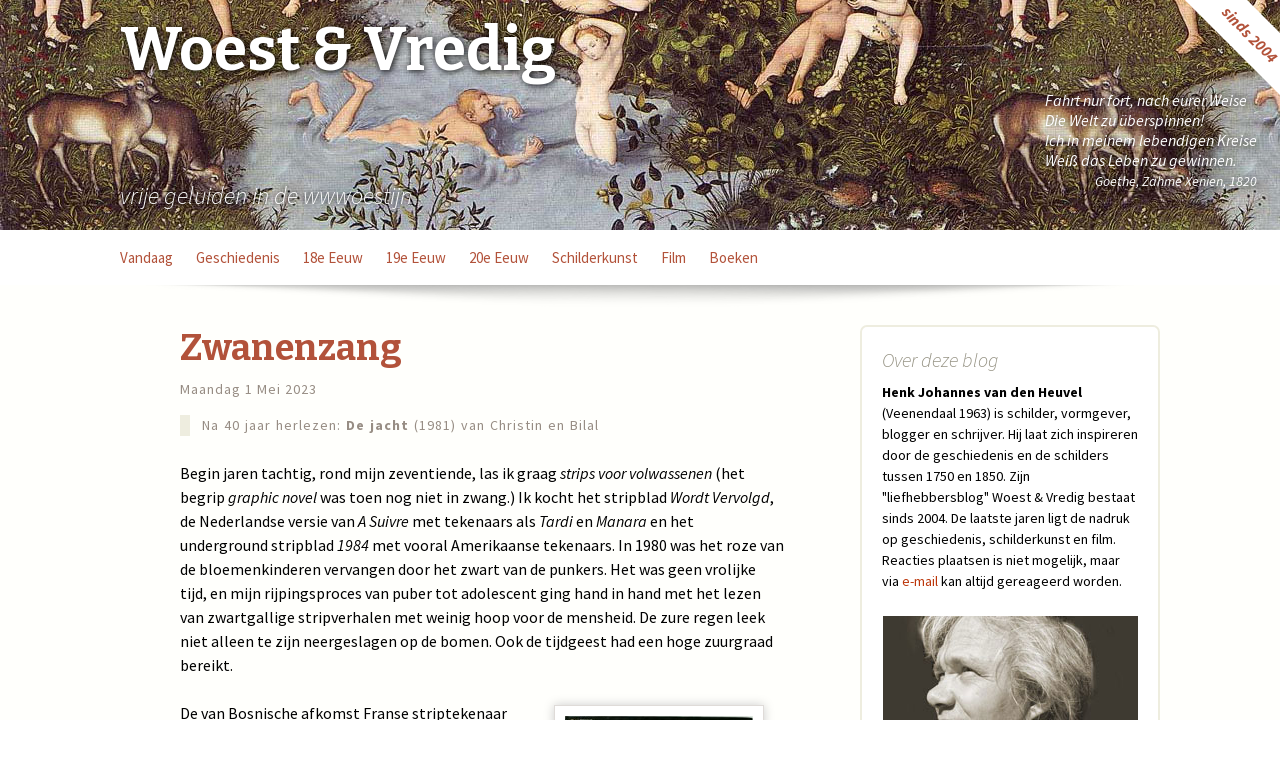

--- FILE ---
content_type: text/html; charset=UTF-8
request_url: https://dekluizenaar.mimesis.nl/?p=19805
body_size: 19161
content:
<!DOCTYPE html>
<!--[if IE 7]>
<html class="ie ie7" lang="nl-NL">
<![endif]-->
<!--[if IE 8]>
<html class="ie ie8" lang="nl-NL">
<![endif]-->
<!--[if !(IE 7) | !(IE 8)  ]><!-->
<html lang="nl-NL">
<!--<![endif]-->
<head>
	<meta charset="UTF-8">
	<meta name="viewport" content="width=device-width">
	<title>Zwanenzang | Woest &amp; Vredig</title>
	<link rel="profile" href="http://gmpg.org/xfn/11">
	<link rel="pingback" href="https://dekluizenaar.mimesis.nl/xmlrpc.php">
	<!--[if lt IE 9]>
	<script src="https://dekluizenaar.mimesis.nl/wp-content/themes/twentythirteen/js/html5.js"></script>
	<![endif]-->
	<link rel="alternate" type="application/rss+xml" title="Woest &amp; Vredig &raquo; Feed" href="https://dekluizenaar.mimesis.nl/?feed=rss2" />
<link rel="alternate" type="application/rss+xml" title="Woest &amp; Vredig &raquo; reacties feed" href="https://dekluizenaar.mimesis.nl/?feed=comments-rss2" />
<link rel='stylesheet' id='SFSIPLUSmainCss-css'  href='https://dekluizenaar.mimesis.nl/wp-content/plugins/ultimate-social-media-plus/css/sfsi-style.css?ver=3.5.7' type='text/css' media='all' />
<link rel='stylesheet' id='twentythirteen-fonts-css'  href='//fonts.googleapis.com/css?family=Source+Sans+Pro%3A300%2C400%2C700%2C300italic%2C400italic%2C700italic%7CBitter%3A400%2C700&#038;subset=latin%2Clatin-ext' type='text/css' media='all' />
<link rel='stylesheet' id='genericons-css'  href='https://dekluizenaar.mimesis.nl/wp-content/themes/twentythirteen/fonts/genericons.css?ver=2.09' type='text/css' media='all' />
<link rel='stylesheet' id='twentythirteen-style-css'  href='https://dekluizenaar.mimesis.nl/wp-content/themes/twentythirteen/style.css?ver=2013-07-18' type='text/css' media='all' />
<!--[if lt IE 9]>
<link rel='stylesheet' id='twentythirteen-ie-css'  href='https://dekluizenaar.mimesis.nl/wp-content/themes/twentythirteen/css/ie.css?ver=2013-07-18' type='text/css' media='all' />
<![endif]-->
<script type='text/javascript' src='https://dekluizenaar.mimesis.nl/wp-includes/js/jquery/jquery.js?ver=1.10.2'></script>
<script type='text/javascript' src='https://dekluizenaar.mimesis.nl/wp-includes/js/jquery/jquery-migrate.min.js?ver=1.2.1'></script>
<link rel="EditURI" type="application/rsd+xml" title="RSD" href="https://dekluizenaar.mimesis.nl/xmlrpc.php?rsd" />
<link rel="wlwmanifest" type="application/wlwmanifest+xml" href="https://dekluizenaar.mimesis.nl/wp-includes/wlwmanifest.xml" /> 
<link rel='prev' title='Film Noirs op YouTube [ 12 ]' href='https://dekluizenaar.mimesis.nl/?p=19609' />
<link rel='next' title='80 jaar later &#8230;' href='https://dekluizenaar.mimesis.nl/?p=19821' />
<meta name="generator" content="WordPress 3.8.41" />
<link rel='canonical' href='https://dekluizenaar.mimesis.nl/?p=19805' />
<link rel='shortlink' href='https://dekluizenaar.mimesis.nl/?p=19805' />
	<script>
		window.addEventListener("sfsi_plus_functions_loaded", function() {
			var body = document.getElementsByTagName('body')[0];
			// console.log(body);
			body.classList.add("sfsi_plus_3.53");
		})
		// window.addEventListener('sfsi_plus_functions_loaded',function(e) {
		// 	jQuery("body").addClass("sfsi_plus_3.53")
		// });
		jQuery(document).ready(function(e) {
			jQuery("body").addClass("sfsi_plus_3.53")
		});

		function sfsi_plus_processfurther(ref) {
			var feed_id = '[base64]';
			var feedtype = 8;
			var email = jQuery(ref).find('input[name="email"]').val();
			var filter = /^([a-zA-Z0-9_\.\-])+\@(([a-zA-Z0-9\-])+\.)+([a-zA-Z0-9]{2,4})+$/;
			if ((email != "Enter your email") && (filter.test(email))) {
				if (feedtype == "8") {
					var url = "https://api.follow.it/subscription-form/" + feed_id + "/" + feedtype;
					window.open(url, "popupwindow", "scrollbars=yes,width=1080,height=760");
					return true;
				}
			} else {
				alert("Please enter email address");
				jQuery(ref).find('input[name="email"]').focus();
				return false;
			}
		}
	</script>
	<style>
		.sfsi_plus_subscribe_Popinner {
			width: 100% !important;
			height: auto !important;
			border: 1px solid #b5b5b5 !important;
			padding: 18px 0px !important;
			background-color: #ffffff !important;
		}

		.sfsi_plus_subscribe_Popinner form {
			margin: 0 20px !important;
		}

		.sfsi_plus_subscribe_Popinner h5 {
			font-family: Helvetica,Arial,sans-serif !important;

			font-weight: bold !important;
			color: #000000 !important;
			font-size: 16px !important;
			text-align: center !important;
			margin: 0 0 10px !important;
			padding: 0 !important;
		}

		.sfsi_plus_subscription_form_field {
			margin: 5px 0 !important;
			width: 100% !important;
			display: inline-flex;
			display: -webkit-inline-flex;
		}

		.sfsi_plus_subscription_form_field input {
			width: 100% !important;
			padding: 10px 0px !important;
		}

		.sfsi_plus_subscribe_Popinner input[type=email] {
			font-family: Helvetica,Arial,sans-serif !important;

			font-style: normal !important;
			color: #000000 !important;
			font-size: 14px !important;
			text-align: center !important;
		}

		.sfsi_plus_subscribe_Popinner input[type=email]::-webkit-input-placeholder {
			font-family: Helvetica,Arial,sans-serif !important;

			font-style: normal !important;
			color: #000000 !important;
			font-size: 14px !important;
			text-align: center !important;
		}

		.sfsi_plus_subscribe_Popinner input[type=email]:-moz-placeholder {
			/* Firefox 18- */
			font-family: Helvetica,Arial,sans-serif !important;

			font-style: normal !important;
			color: #000000 !important;
			font-size: 14px !important;
			text-align: center !important;
		}

		.sfsi_plus_subscribe_Popinner input[type=email]::-moz-placeholder {
			/* Firefox 19+ */
			font-family: Helvetica,Arial,sans-serif !important;

			font-style: normal !important;
			color: #000000 !important;
			font-size: 14px !important;
			text-align: center !important;
		}

		.sfsi_plus_subscribe_Popinner input[type=email]:-ms-input-placeholder {
			font-family: Helvetica,Arial,sans-serif !important;

			font-style: normal !important;
			color: #000000 !important;
			font-size: 14px !important;
			text-align: center !important;
		}

		.sfsi_plus_subscribe_Popinner input[type=submit] {
			font-family: Helvetica,Arial,sans-serif !important;

			font-weight: bold !important;
			color: #000000 !important;
			font-size: 16px !important;
			text-align: center !important;
			background-color: #dedede !important;
		}
	</style>
	 <meta name="viewport" content="width=device-width, initial-scale=1">	<style type="text/css" id="twentythirteen-header-css">
			.site-header {
			background: url(https://dekluizenaar.mimesis.nl/wp-content/uploads/2014/02/wvbanner2014b.jpg) no-repeat scroll top;
			background-size: 1600px auto;
		}
			.site-title,
		.site-description {
			color: #ffffff;
		}
		</style>
	</head>

<body class="single single-post postid-19805 single-format-standard sfsi_plus_actvite_theme_default single-author sidebar no-avatars">
	<div id="page" class="hfeed site">
		<header id="masthead" class="site-header" role="banner">

<!-- RIBBON --> 

<div class="ribbon-wrapper"><div class="ribbon">sinds 2004</div></div>

<div class="goethe-wrapper"><div class="goethe">Fahrt nur fort, nach eurer Weise<br />Die Welt zu überspinnen!<br />Ich in meinem lebendigen Kreise<br />Weiß das Leben zu gewinnen.<br /><a href="http://www.zeno.org/Literatur/M/Goethe,+Johann+Wolfgang/Gedichte/Gedichte+%28Ausgabe+letzter+Hand.+1827%29/Zahme+Xenien/Zahme+Xenien+1" target="_blank">Goethe, Zahme Xenien, 1820</a></div></div>

<!--      	 -->
			
<a class="home-link" href="https://dekluizenaar.mimesis.nl/?page_id=11948" title="Woest &amp; Vredig" rel="home">
				<h1 class="site-title">Woest &amp; Vredig</h1>
				<h2 class="site-description">vrije geluiden in de wwwoestijn</h2>
			</a>

			<div id="navbar" class="navbar">
				<nav id="site-navigation" class="navigation main-navigation" role="navigation">
					<h3 class="menu-toggle">Menu</h3>
					<a class="screen-reader-text skip-link" href="#content" title="Naar de inhoud springen">Naar de inhoud springen</a>
					<div class="menu-hoofditems-container"><ul id="menu-hoofditems" class="nav-menu"><li id="menu-item-4537" class="menu-item menu-item-type-custom menu-item-object-custom menu-item-4537"><a title="vandaag" href="http://dekluizenaar.mimesis.nl">vandaag</a></li>
<li id="menu-item-4532" class="menu-item menu-item-type-taxonomy menu-item-object-category current-post-ancestor menu-item-4532"><a title="geschiedenis" href="https://dekluizenaar.mimesis.nl/?cat=12">geschiedenis</a></li>
<li id="menu-item-11205" class="menu-item menu-item-type-taxonomy menu-item-object-category menu-item-11205"><a href="https://dekluizenaar.mimesis.nl/?cat=125">18e eeuw</a></li>
<li id="menu-item-11206" class="menu-item menu-item-type-taxonomy menu-item-object-category menu-item-11206"><a href="https://dekluizenaar.mimesis.nl/?cat=126">19e eeuw</a></li>
<li id="menu-item-11207" class="menu-item menu-item-type-taxonomy menu-item-object-category current-post-ancestor current-menu-parent current-post-parent menu-item-11207"><a href="https://dekluizenaar.mimesis.nl/?cat=170">20e eeuw</a></li>
<li id="menu-item-4533" class="menu-item menu-item-type-taxonomy menu-item-object-category menu-item-4533"><a title="schilderkunst" href="https://dekluizenaar.mimesis.nl/?cat=17">schilderkunst</a></li>
<li id="menu-item-4534" class="menu-item menu-item-type-taxonomy menu-item-object-category menu-item-4534"><a title="film" href="https://dekluizenaar.mimesis.nl/?cat=18">film</a></li>
<li id="menu-item-4543" class="menu-item menu-item-type-taxonomy menu-item-object-category current-post-ancestor current-menu-parent current-post-parent menu-item-4543"><a href="https://dekluizenaar.mimesis.nl/?cat=11">boeken</a></li>
</ul></div>				
<!--  VERBERG DE ZOEKMACHINE  
	<form role="search" method="get" class="search-form" action="https://dekluizenaar.mimesis.nl/">
				<label>
					<span class="screen-reader-text">Zoeken naar:</span>
					<input type="search" class="search-field" placeholder="Zoeken &hellip;" value="" name="s" title="Zoeken naar:" />
				</label>
				<input type="submit" class="search-submit" value="Zoeken" />
			</form>
							-->

				</nav><!-- #site-navigation -->
			</div><!-- #navbar -->
		</header><!-- #masthead -->

		<div id="main" class="site-main">

	<div id="primary" class="content-area">
		<div id="content" class="site-content" role="main">

						
				
<article id="post-19805" class="post-19805 post type-post status-publish format-standard hentry category-20e-eeuw category-11 category-15 category-22">
	<header class="entry-header">
		
				<h1 class="entry-title">Zwanenzang</h1>
		

	<span class="date"><a href="https://dekluizenaar.mimesis.nl/?p=19805" title="Permalink naar Zwanenzang" rel="bookmark"><time class="entry-date" datetime="2023-05-01T09:28:01+00:00">maandag 1 mei 2023</time></a></span>
	<!--	<div class="entry-meta">
			<span class="date"><a href="https://dekluizenaar.mimesis.nl/?p=19805" title="Permalink naar Zwanenzang" rel="bookmark"><time class="entry-date" datetime="2023-05-01T09:28:01+00:00">maandag 1 mei 2023</time></a></span><span class="categories-links"><a href="https://dekluizenaar.mimesis.nl/?cat=170" title="Alle berichten bekijken in 20e eeuw" rel="category">20e eeuw</a>, <a href="https://dekluizenaar.mimesis.nl/?cat=11" title="Alle berichten bekijken in boeken" rel="category">boeken</a>, <a href="https://dekluizenaar.mimesis.nl/?cat=15" title="Alle berichten bekijken in comics" rel="category">comics</a>, <a href="https://dekluizenaar.mimesis.nl/?cat=22" title="Alle berichten bekijken in Rusland" rel="category">Rusland</a></span><span class="author vcard"><a class="url fn n" href="https://dekluizenaar.mimesis.nl/?author=1" title="Alle berichten tonen van Allem8ig" rel="author">Allem8ig</a></span>					</div><!-- .entry-meta -->             



	</header><!-- .entry-header -->

		<div class="entry-content">
		<div class="intro">Na 40 jaar herlezen: <strong>De jacht</strong> (1981) van Christin en Bilal</div>
<p>Begin jaren tachtig, rond mijn zeventiende, las ik graag <em>strips voor volwassenen</em> (het begrip <em>graphic novel</em> was toen nog niet in zwang.) Ik kocht het stripblad <em>Wordt Vervolgd</em>, de Nederlandse versie van <em>A Suivre</em> met tekenaars als <em>Tardi</em> en <em>Manara</em> en het underground stripblad <em>1984</em> met vooral Amerikaanse tekenaars. In 1980 was het roze van de bloemenkinderen vervangen door het zwart van de punkers. Het was geen vrolijke tijd, en mijn rijpingsproces van puber tot adolescent ging hand in hand met het lezen van zwartgallige stripverhalen met weinig hoop voor de mensheid. De zure regen leek niet alleen te zijn neergeslagen op de bomen. Ook de tijdgeest had een hoge zuurgraad bereikt.</p>
<p><img src="http://dekluizenaar.mimesis.nl/wp-content/uploads/2023/05/dejacht1983.jpg" alt="dejacht1983" align="right"/>De van Bosnische afkomst Franse striptekenaar <a href="https://nl.wikipedia.org/wiki/Enki_Bilal" rel="noopener" target="_blank">Enki Bilal</a> was een van mijn helden onder de striptekenaars. Eind jaren zeventig had hij samen met scenarist <a href="https://nl.wikipedia.org/wiki/Pierre_Christin" rel="noopener" target="_blank">Pierre Christin</a> (bekend van <a href="https://dekluizenaar.mimesis.nl/?p=18522">Ravian</a>) naam gemaakt met een viertal verhalen in de reeks <a href="https://nl.wikipedia.org/wiki/Er_was_eens_%27n_voorbijganger..." rel="noopener" target="_blank">Er was eens een voorbijganger</a>. Het waren sprookjesachtige verhalen (zoals <em>het dorpje dat ging vliegen</em> en <em>het schip van steen</em>), maar door het engagement van scenarist <em>Pierre Christin</em> was er altijd een politieke ondertoon. In het vierde deel uit deze serie <a href="https://fr.wikipedia.org/wiki/Les_Phalanges_de_l%27Ordre_noir’" rel="noopener" target="_blank">De falangisten van de zwarte orde</a> (1979) is het sprookjeselement helemaal verdwenen en staat de politiek op de voorgrond. Ook het vijfde en laatste deel <strong>De jacht </strong>(1981) is een verhaal over communisten, maar nu verplaatst naar Oost-Europa. In de jaren zeventig was de USSR een vermolmde dictatuur geworden, bestuurd door apparatsjiks die er net zo levend uitzagen als het gebalsemde lijk van Lenin. Het rijk viel nog net niet uiteen doordat bejaarde leiders de touwtjes strak en krampachtig in handen hielden. </p>
<blockquote><p>In 1980 was de Sovjet-Unie volledig vermolmd en werd het kunstmatig in leven gehouden. In november 1982 overleed <a href="https://nl.wikipedia.org/wiki/Leonid_Brezjnev" rel="noopener" target="_blank">Leonid Brezjnev</a> die werd opgevolgd door <a href="https://nl.wikipedia.org/wiki/Joeri_Andropov" rel="noopener" target="_blank">Joeri Andropov</a>. Een tussenpaus want deze hield het maar anderhalf jaar vol en werd in 1984 opgevolgd door <a href="https://nl.wikipedia.org/wiki/Konstantin_Tsjernenko" rel="noopener" target="_blank">Konstantin Tsjernenko</a>. Maar ook zijn leiderschap was geen geslaagde poging tot reanimatie van de USSR. Pas met <a href="https://en.wikipedia.org/wiki/Mikhail_Gorbachev" rel="noopener" target="_blank">Mikhail Gorbatsjov</a> in 1985 zou de Sovjet-Unie uit zijn slaap ontwaken. In plaats van mummies kwam er nu een levende persoon aan de macht die direct inzag dat er hervormingen nodig waren. <em>Gorbatsjov</em> stelde zich open voor de rest van de wereld en werd door TIME magazine tweemaal uitgeroepen tot <em>person of the year</em>, in 1987 en in 1989. <em>Glasnost</em> en <em>Perestrojka</em> staan nog steeds in de Dikke Van Dale. </p></blockquote>
<p>Toen <em>Christin </em><strong>De Jacht</strong> schreef, was <em>Brezjnev</em> nog in leven en moesten de drie laatste leiders van de Sovjet-Unie nog aantreden. <em>De Jacht</em> is geschreven vanuit een grafstemming. Het is het verhaal over een clubje grauwe aparatsjiks uit diverse Oost-Europese landen dat een jachtpartij heeft georganiseerd in Polen. In hun midden is de bejaarde Rus <em>Wassili Tsjevtsjenko</em> die in zijn jeugd Lenin persoonlijk gekend heeft  en een belangrijke rol heeft gespeeld in de geschiedenis van de Sovjet-Unie. Hij geniet daardoor een groot prestige bij zijn kameraden. <em>Bilal </em>weet als geen ander zure koppen te tekenen. Vergeleken bij het portret van <em>Wassili Tsjevtsjenko</em> is de foto van de oude <em>Schopenhauer </em>nog het zonnetje in huis. Het zuur druipt eraf. <em>Tsjevtsjenko</em> is een metafoor van de Sovjet-Unie: een man die op zijn laatste benen loopt, verbitterd en cynisch over de socialistische heilstaat.</p>
<p>Na 40 jaar is het een vreemde ervaring om <strong>De Jacht</strong> opnieuw te lezen. Natuurlijk, ik ben zelf 40 jaar ouder geworden en bekijk de wereld anders. Maar de wereld is ook enorm veranderd. De Sovjet-Unie is al 32 jaar geschiedenis. Hoe hebben grijze muizen in een tijd van globalisering zolang de macht in handen kunnen houden? <strong>De Jacht</strong> laat daar iets van zien. Het was mogelijk omdat de <em>Sovjet-Unie</em> en haar satellietstaten in Oost-Europa een rigide en in zichzelf gekeerde dictatuur was. De socialistische revolutie die per decreet verheerlijkt moest worden, vrat uiteindelijk ook haar eigen kinderen op. <em>Christin</em> was in 1980 wakker genoeg om dit rake portret van een verrotte dictatuur te beschrijven. <em>Bilal</em> heeft het zwart en troosteloos geïllustreerd.</p>
<p><a href="https://nl.wikipedia.org/wiki/De_Jacht_(stripalbum)" rel="noopener" target="_blank">De Jacht [nl.wikipedia.org]</a></p>
			</div><!-- .entry-content -->
	
	<footer class="entry-meta">
			

<!--			<span class="date"><a href="https://dekluizenaar.mimesis.nl/?p=19805" title="Permalink naar Zwanenzang" rel="bookmark"><time class="entry-date" datetime="2023-05-01T09:28:01+00:00">maandag 1 mei 2023</time></a></span><span class="categories-links"><a href="https://dekluizenaar.mimesis.nl/?cat=170" title="Alle berichten bekijken in 20e eeuw" rel="category">20e eeuw</a>, <a href="https://dekluizenaar.mimesis.nl/?cat=11" title="Alle berichten bekijken in boeken" rel="category">boeken</a>, <a href="https://dekluizenaar.mimesis.nl/?cat=15" title="Alle berichten bekijken in comics" rel="category">comics</a>, <a href="https://dekluizenaar.mimesis.nl/?cat=22" title="Alle berichten bekijken in Rusland" rel="category">Rusland</a></span><span class="author vcard"><a class="url fn n" href="https://dekluizenaar.mimesis.nl/?author=1" title="Alle berichten tonen van Allem8ig" rel="author">Allem8ig</a></span>   			-->

<!--  haal alleen de categorie op BEGIN -->
<span class="categories-links"><a href="https://dekluizenaar.mimesis.nl/?cat=170" title="Alle berichten bekijken in 20e eeuw" rel="category">20e eeuw</a>, <a href="https://dekluizenaar.mimesis.nl/?cat=11" title="Alle berichten bekijken in boeken" rel="category">boeken</a>, <a href="https://dekluizenaar.mimesis.nl/?cat=15" title="Alle berichten bekijken in comics" rel="category">comics</a>, <a href="https://dekluizenaar.mimesis.nl/?cat=22" title="Alle berichten bekijken in Rusland" rel="category">Rusland</a></span><!--  haal alleen de categorie op EINDE -->

					<!-- .entry-meta --> 

	
<!--	
			</footer><!-- .entry-meta -->
</article><!-- #post -->
					<nav class="navigation post-navigation" role="navigation">
		<h1 class="screen-reader-text">Berichtnavigatie</h1>
		<div class="nav-links">

			<a href="https://dekluizenaar.mimesis.nl/?p=19609" rel="prev"><span class="meta-nav">&larr;</span> Film Noirs op YouTube [ 12 ]</a>			<a href="https://dekluizenaar.mimesis.nl/?p=19821" rel="next">80 jaar later &#8230; <span class="meta-nav">&rarr;</span></a>
		</div><!-- .nav-links -->
	</nav><!-- .navigation -->
				

			
		</div><!-- #content -->
	</div><!-- #primary -->

	<div id="tertiary" class="sidebar-container" role="complementary">
		<div class="sidebar-inner">


			<div class="widget-area">

				<aside id="text-5" class="widget widget_text"><h3 class="widget-title">Over deze blog</h3>			<div class="textwidget"><p><strong>Henk Johannes van den Heuvel</strong> (Veenendaal 1963) is schilder, vormgever, blogger en schrijver. Hij laat zich inspireren door de geschiedenis en de schilders tussen 1750 en 1850. Zijn "liefhebbersblog"  Woest & Vredig bestaat sinds 2004. De laatste jaren ligt de nadruk op geschiedenis, schilderkunst en film. Reacties plaatsen is niet mogelijk, maar via <a href="mailto:hheuvel@icloud.com?subject=reactie op blog Woest en Vredig">e-mail</a> kan altijd gereageerd worden.</p>
<div align="center"><img src="wp-images/henkjohannes2015.jpg" alt="Henk Johannes van den Heuvel" /></div>
</div>
		</aside><aside id="text-8" class="widget widget_text"><h3 class="widget-title">DADAMAN</h3>			<div class="textwidget"><strong>DADAMAN</strong><br />
Door Henk Johannes van den Heuvel<br />
<em>Mijn 'dadajaren' met Allard Budding - Veenendaal 1980-1986</em><br /><br />

<div align="center"><a href="https://www.bol.com/nl/p/dadaman/9200000096350661/?bltgh=gZ6sxrLSI1kGujumwHFAPw.1.2.ProductPage" target="_blank"><img src="wp-images/dadaman_2018.jpg" alt="Dadaman"></a></div>
<br />

In juli 2018 verschenen bij <a href="https://www.lyckatill.nl/Detailinformatie%20Dadaman.html" target="_blank">Lycka Till Förlag</a> en o.a. te bestellen via <a href="http://allardbudding.nl/boek" target="_blank">allardbudding.nl</a> of <a href="https://www.bol.com/nl/p/dadaman/9200000096350661/?bltgh=gZ6sxrLSI1kGujumwHFAPw.1.2.ProductPage" target="_blank">bol.com</a><br/><br/>

In het najaar van 2018 verschijnt <strong>Het nest van de tijd</strong>, een 'gedachtenschetsboek' over tijdgeest, beeldvorming en identiteit.</div>
		</aside><aside id="text-9" class="widget widget_text"><h3 class="widget-title">Dit najaar verschijnt</h3>			<div class="textwidget"><strong>Het nest van de tijd</strong> <br/><br>

<div align="center"><a href="wp-images/het-nest-van-de-tijd400x600.jpg" target="_blank"><img src="wp-images/het-nest-van-de-tijd200x300.jpg" alt="Het nest van de Tijd"></a></div><br/>
Meditaties rond geschiedenis, beeldvorming en  identiteit.<br/> Reflecties op schilderkunst.



</div>
		</aside><aside id="text-7" class="widget widget_text"><h3 class="widget-title">A Sentimental Journey</h3>			<div class="textwidget">What a large volume of adventures may be grasped within this little span of life by him who interests his heart in every thing (...)
&nbsp;
<p align="right"><em>Laurence Sterne<br/>A Sentimental Journey (1768)</em></p></div>
		</aside><aside id="text-6" class="widget widget_text"><h3 class="widget-title">Een school voor de ogen</h3>			<div class="textwidget"><p><em>"Onze ogen slijten. De media bieden ons steeds weer beelden aan, we worden bedolven onder beelden. We krijgen een inflatie van beelden, en daardoor verleren we het zien. Wat het zien betreft zijn we analfabeten. We kunnen niet lezen met onze ogen. We kunnen de wereld niet meer begrijpen. Onze ogen zijn nog meer verbruikt dan onze oren, omdat het te chaotisch is. Er wordt geprobeerd ons via visuele indrukken iets te verkopen. We moeten niet begrijpen, maar kopen. Dat gebeurt voortdurend en daardoor zijn we niet in staat om met onze indrukken, of met datgene wat onze ogen beleven, iets zinvols te beginnen. We zijn eigenlijk onmondig, als ik het zo zeggen mag. Ik denk dat de filmkunst tot taak heeft ons langzaam en voorzichtig weer te leren zien. Een school voor de ogen. ( ... ) Alleen door intensief kijken, door een zekere gevoeligheid kun je meevoelen en meedenken met wat je ziet. Normaliter is zo'n poging tamelijk zinloos, omdat wat ons wordt aangeboden geen samenhang vertoont. Als we het zouden proberen belanden we weer in een doodlopende straat. Dan is het eigenlijk onbegrijpelijk. De wereld is eigenlijk idioot, zinloos en verhuld, maar in de kunst stelt ze zich weer open. Zo zou ik het willen zeggen."</em></p>
<p><strong>Edgar Reitz</strong> in een interview met Frank Wiering voor de VPRO, 1993</p>
</div>
		</aside><aside id="sfsi-plus-widget-2" class="widget sfsi_plus"><h3 class="widget-title">Social Media</h3>			<div class="sfsi_plus_widget" data-position="widget">
				<div id='sfsi_plus_wDiv'></div>
						<script>
			window.addEventListener('sfsi_plus_functions_loaded', function() {
				if (typeof sfsi_plus_widget_set == 'function') {
					sfsi_plus_widget_set();
				}
			})
		</script>
		<div class="sfsiplus_norm_row sfsi_plus_wDiv"  style="width:250px;position:absolute;;text-align:left"><div style='width:40px; height:auto;margin-left:10px;margin-bottom:5px;' class='sfsi_plus_wicons shuffeldiv '><div class='sfsiplus_inerCnt'><a class=' sficn' data-effect='fade_in' target='_blank'  href='twitter.com'  style='width:40px; height:40px;opacity:0.6;' ><img alt='Twitter' title='Twitter' src='https://dekluizenaar.mimesis.nl/wp-content/plugins/ultimate-social-media-plus/images/icons_theme/default/default_twitter.png' width='40' height='40' style='' class='sfcm sfsi_wicon sfsiplusid_round_icon_twitter' data-effect='fade_in'  /></a><div class="sfsi_plus_tool_tip_2 sfsi_plus_twt_tool_bdr sfsi_plus_Tlleft sfsiplusid_twitter" style="display:block;width:59px;opacity:0;z-index:-1;"><span class="bot_arow bot_twt_arow"></span><div class="sfsi_plus_inside"><div  class='icon2'><div class='sf_twiter' style='display: inline-block;vertical-align: middle;width: auto;'>
						<a target='_blank' href='https://twitter.com/intent/tweet?text=Woest+%26+Vredig+-+vrije+geluiden+in+de+wwwoestijn+%3A https://dekluizenaar.mimesis.nl'style='display:inline-block' >
							<img nopin=nopin width='auto' class='sfsi_plus_wicon' src='https://dekluizenaar.mimesis.nl/wp-content/plugins/ultimate-social-media-plus/images/share_icons/Twitter_Tweet/en_US_Tweet.svg' alt='Tweet' title='Tweet' >
						</a>
					</div></div></div></div></div></div><div style='width:40px; height:auto;margin-left:10px;margin-bottom:5px;' class='sfsi_plus_wicons shuffeldiv '><div class='sfsiplus_inerCnt'><a class=' sficn' data-effect='fade_in' target='_blank'  href='http://'  style='width:40px; height:40px;opacity:0.6;' ><img alt='Facebook' title='Facebook' src='https://dekluizenaar.mimesis.nl/wp-content/plugins/ultimate-social-media-plus/images/icons_theme/default/default_fb.png' width='40' height='40' style='' class='sfcm sfsi_wicon sfsiplusid_round_icon_facebook' data-effect='fade_in'  /></a><div class="sfsi_plus_tool_tip_2 sfsi_plus_fb_tool_bdr sfsi_plus_Tlleft sfsiplusid_facebook" style="display:block;width:62px;opacity:0;z-index:-1;"><span class="bot_arow bot_fb_arow"></span><div class="sfsi_plus_inside"><div  class='icon3'><a target='_blank' href='https://www.facebook.com/sharer/sharer.php?u=https%3A%2F%2Fdekluizenaar.mimesis.nl' style='display:inline-block;'> <img class='sfsi_wicon'  data-pin-nopin='true' width='auto' height='auto' alt='fb-share-icon' title='Facebook Share' src='https://dekluizenaar.mimesis.nl/wp-content/plugins/ultimate-social-media-plus/images/share_icons/fb_icons/en_US.svg''  /></a></div></div></div></div></div><div style='width:40px; height:auto;margin-left:10px;margin-bottom:5px;' class='sfsi_plus_wicons shuffeldiv '><div class='sfsiplus_inerCnt'><a class=' sficn' data-effect='fade_in' target='_blank'  href='https://www.pinterest.com/johannesvandenh/'  style='width:40px; height:40px;opacity:0.6;' ><img alt='mijn Pinterest pagina' title='mijn Pinterest pagina' src='https://dekluizenaar.mimesis.nl/wp-content/plugins/ultimate-social-media-plus/images/icons_theme/default/default_pinterest.png' width='40' height='40' style='' class='sfcm sfsi_wicon sfsiplusid_round_icon_pinterest' data-effect='fade_in'  /></a></div></div><div style='width:40px; height:auto;margin-left:10px;margin-bottom:5px;' class='sfsi_plus_wicons shuffeldiv '><div class='sfsiplus_inerCnt'><a class=' sficn' data-effect='fade_in' target='_blank'  href='http://www.specificfeeds.com/widgets/emailSubscribeEncFeed/[base64]/OA=='  style='width:40px; height:40px;opacity:0.6;' ><img alt='abonneren' title='abonneren' src='https://dekluizenaar.mimesis.nl/wp-content/plugins/ultimate-social-media-plus/images/icons_theme/default/default_email.png' width='40' height='40' style='' class='sfcm sfsi_wicon sfsiplusid_round_icon_email' data-effect='fade_in'  /></a></div></div></div ><div id="sfsi_holder" class="sfsi_plus_holders" style="position: relative; float: left;width:100%;z-index:-1;"></div ><script></script>				<div style="clear: both;"></div>
			</div>
		</aside><aside id="search-3" class="widget widget_search"><h3 class="widget-title">Zoeken</h3><form role="search" method="get" class="search-form" action="https://dekluizenaar.mimesis.nl/">
				<label>
					<span class="screen-reader-text">Zoeken naar:</span>
					<input type="search" class="search-field" placeholder="Zoeken &hellip;" value="" name="s" title="Zoeken naar:" />
				</label>
				<input type="submit" class="search-submit" value="Zoeken" />
			</form></aside><aside id="categories-2" class="widget widget_categories"><h3 class="widget-title">Onderwerpen</h3><select name='cat' id='cat' class='postform' >
	<option value='-1'>Categorie selecteren</option>
	<option class="level-0" value="136">16e eeuw&nbsp;&nbsp;(23)</option>
	<option class="level-0" value="135">17e eeuw&nbsp;&nbsp;(39)</option>
	<option class="level-0" value="125">18e eeuw&nbsp;&nbsp;(190)</option>
	<option class="level-0" value="126">19e eeuw&nbsp;&nbsp;(283)</option>
	<option class="level-0" value="170">20e eeuw&nbsp;&nbsp;(117)</option>
	<option class="level-0" value="27">animatie&nbsp;&nbsp;(59)</option>
	<option class="level-0" value="10">architectuur&nbsp;&nbsp;(201)</option>
	<option class="level-0" value="11">boeken&nbsp;&nbsp;(771)</option>
	<option class="level-0" value="15">comics&nbsp;&nbsp;(142)</option>
	<option class="level-0" value="29">documentaires&nbsp;&nbsp;(190)</option>
	<option class="level-0" value="30">Duitsland&nbsp;&nbsp;(428)</option>
	<option class="level-0" value="18">film&nbsp;&nbsp;(834)</option>
	<option class="level-0" value="13">filosofie&nbsp;&nbsp;(297)</option>
	<option class="level-0" value="26">fotografie&nbsp;&nbsp;(223)</option>
	<option class="level-0" value="189">Frankrijk&nbsp;&nbsp;(190)</option>
	<option class="level-0" value="12">geschiedenis&nbsp;&nbsp;(1221)</option>
	<option class="level-0" value="25">grafisch ontwerp en webdesign&nbsp;&nbsp;(165)</option>
	<option class="level-0" value="33">Italië&nbsp;&nbsp;(173)</option>
	<option class="level-0" value="19">muziek&nbsp;&nbsp;(349)</option>
	<option class="level-0" value="28">natuur&nbsp;&nbsp;(106)</option>
	<option class="level-0" value="23">Orthodoxie&nbsp;&nbsp;(331)</option>
	<option class="level-0" value="20">postzegels&nbsp;&nbsp;(214)</option>
	<option class="level-0" value="14">religie&nbsp;&nbsp;(309)</option>
	<option class="level-0" value="22">Rusland&nbsp;&nbsp;(163)</option>
	<option class="level-0" value="17">schilderkunst&nbsp;&nbsp;(1146)</option>
	<option class="level-0" value="24">taal en poëzie&nbsp;&nbsp;(103)</option>
	<option class="level-0" value="16">tekeningen en prenten&nbsp;&nbsp;(491)</option>
	<option class="level-0" value="219">tot 1500&nbsp;&nbsp;(25)</option>
	<option class="level-0" value="21">wetenschap&nbsp;&nbsp;(94)</option>
	<option class="level-0" value="1">zomaar&#8230;&nbsp;&nbsp;(170)</option>
</select>

<script type='text/javascript'>
/* <![CDATA[ */
	var dropdown = document.getElementById("cat");
	function onCatChange() {
		if ( dropdown.options[dropdown.selectedIndex].value > 0 ) {
			location.href = "https://dekluizenaar.mimesis.nl/?cat="+dropdown.options[dropdown.selectedIndex].value;
		}
	}
	dropdown.onchange = onCatChange;
/* ]]> */
</script>

</aside><aside id="archives-3" class="widget widget_archive"><h3 class="widget-title">Archief vanaf 2004</h3>		<select name="archive-dropdown" onchange='document.location.href=this.options[this.selectedIndex].value;'> <option value="">Maand selecteren</option> 	<option value='https://dekluizenaar.mimesis.nl/?m=202601'> januari 2026 &nbsp;(1)</option>
	<option value='https://dekluizenaar.mimesis.nl/?m=202512'> december 2025 &nbsp;(4)</option>
	<option value='https://dekluizenaar.mimesis.nl/?m=202509'> september 2025 &nbsp;(3)</option>
	<option value='https://dekluizenaar.mimesis.nl/?m=202508'> augustus 2025 &nbsp;(8)</option>
	<option value='https://dekluizenaar.mimesis.nl/?m=202507'> juli 2025 &nbsp;(2)</option>
	<option value='https://dekluizenaar.mimesis.nl/?m=202506'> juni 2025 &nbsp;(10)</option>
	<option value='https://dekluizenaar.mimesis.nl/?m=202505'> mei 2025 &nbsp;(2)</option>
	<option value='https://dekluizenaar.mimesis.nl/?m=202501'> januari 2025 &nbsp;(1)</option>
	<option value='https://dekluizenaar.mimesis.nl/?m=202412'> december 2024 &nbsp;(15)</option>
	<option value='https://dekluizenaar.mimesis.nl/?m=202408'> augustus 2024 &nbsp;(4)</option>
	<option value='https://dekluizenaar.mimesis.nl/?m=202407'> juli 2024 &nbsp;(1)</option>
	<option value='https://dekluizenaar.mimesis.nl/?m=202406'> juni 2024 &nbsp;(1)</option>
	<option value='https://dekluizenaar.mimesis.nl/?m=202404'> april 2024 &nbsp;(2)</option>
	<option value='https://dekluizenaar.mimesis.nl/?m=202403'> maart 2024 &nbsp;(2)</option>
	<option value='https://dekluizenaar.mimesis.nl/?m=202402'> februari 2024 &nbsp;(10)</option>
	<option value='https://dekluizenaar.mimesis.nl/?m=202401'> januari 2024 &nbsp;(3)</option>
	<option value='https://dekluizenaar.mimesis.nl/?m=202312'> december 2023 &nbsp;(6)</option>
	<option value='https://dekluizenaar.mimesis.nl/?m=202311'> november 2023 &nbsp;(2)</option>
	<option value='https://dekluizenaar.mimesis.nl/?m=202310'> oktober 2023 &nbsp;(1)</option>
	<option value='https://dekluizenaar.mimesis.nl/?m=202309'> september 2023 &nbsp;(3)</option>
	<option value='https://dekluizenaar.mimesis.nl/?m=202308'> augustus 2023 &nbsp;(4)</option>
	<option value='https://dekluizenaar.mimesis.nl/?m=202307'> juli 2023 &nbsp;(7)</option>
	<option value='https://dekluizenaar.mimesis.nl/?m=202306'> juni 2023 &nbsp;(8)</option>
	<option value='https://dekluizenaar.mimesis.nl/?m=202305'> mei 2023 &nbsp;(2)</option>
	<option value='https://dekluizenaar.mimesis.nl/?m=202304'> april 2023 &nbsp;(12)</option>
	<option value='https://dekluizenaar.mimesis.nl/?m=202301'> januari 2023 &nbsp;(1)</option>
	<option value='https://dekluizenaar.mimesis.nl/?m=202207'> juli 2022 &nbsp;(7)</option>
	<option value='https://dekluizenaar.mimesis.nl/?m=202206'> juni 2022 &nbsp;(3)</option>
	<option value='https://dekluizenaar.mimesis.nl/?m=202201'> januari 2022 &nbsp;(1)</option>
	<option value='https://dekluizenaar.mimesis.nl/?m=202104'> april 2021 &nbsp;(1)</option>
	<option value='https://dekluizenaar.mimesis.nl/?m=202103'> maart 2021 &nbsp;(1)</option>
	<option value='https://dekluizenaar.mimesis.nl/?m=202102'> februari 2021 &nbsp;(2)</option>
	<option value='https://dekluizenaar.mimesis.nl/?m=202101'> januari 2021 &nbsp;(12)</option>
	<option value='https://dekluizenaar.mimesis.nl/?m=202012'> december 2020 &nbsp;(6)</option>
	<option value='https://dekluizenaar.mimesis.nl/?m=202010'> oktober 2020 &nbsp;(3)</option>
	<option value='https://dekluizenaar.mimesis.nl/?m=202009'> september 2020 &nbsp;(3)</option>
	<option value='https://dekluizenaar.mimesis.nl/?m=202008'> augustus 2020 &nbsp;(9)</option>
	<option value='https://dekluizenaar.mimesis.nl/?m=202007'> juli 2020 &nbsp;(5)</option>
	<option value='https://dekluizenaar.mimesis.nl/?m=202005'> mei 2020 &nbsp;(1)</option>
	<option value='https://dekluizenaar.mimesis.nl/?m=202004'> april 2020 &nbsp;(1)</option>
	<option value='https://dekluizenaar.mimesis.nl/?m=202003'> maart 2020 &nbsp;(4)</option>
	<option value='https://dekluizenaar.mimesis.nl/?m=202002'> februari 2020 &nbsp;(8)</option>
	<option value='https://dekluizenaar.mimesis.nl/?m=202001'> januari 2020 &nbsp;(3)</option>
	<option value='https://dekluizenaar.mimesis.nl/?m=201912'> december 2019 &nbsp;(4)</option>
	<option value='https://dekluizenaar.mimesis.nl/?m=201911'> november 2019 &nbsp;(4)</option>
	<option value='https://dekluizenaar.mimesis.nl/?m=201910'> oktober 2019 &nbsp;(6)</option>
	<option value='https://dekluizenaar.mimesis.nl/?m=201909'> september 2019 &nbsp;(10)</option>
	<option value='https://dekluizenaar.mimesis.nl/?m=201908'> augustus 2019 &nbsp;(3)</option>
	<option value='https://dekluizenaar.mimesis.nl/?m=201907'> juli 2019 &nbsp;(7)</option>
	<option value='https://dekluizenaar.mimesis.nl/?m=201906'> juni 2019 &nbsp;(2)</option>
	<option value='https://dekluizenaar.mimesis.nl/?m=201905'> mei 2019 &nbsp;(4)</option>
	<option value='https://dekluizenaar.mimesis.nl/?m=201904'> april 2019 &nbsp;(8)</option>
	<option value='https://dekluizenaar.mimesis.nl/?m=201903'> maart 2019 &nbsp;(7)</option>
	<option value='https://dekluizenaar.mimesis.nl/?m=201902'> februari 2019 &nbsp;(13)</option>
	<option value='https://dekluizenaar.mimesis.nl/?m=201901'> januari 2019 &nbsp;(9)</option>
	<option value='https://dekluizenaar.mimesis.nl/?m=201812'> december 2018 &nbsp;(6)</option>
	<option value='https://dekluizenaar.mimesis.nl/?m=201811'> november 2018 &nbsp;(10)</option>
	<option value='https://dekluizenaar.mimesis.nl/?m=201810'> oktober 2018 &nbsp;(2)</option>
	<option value='https://dekluizenaar.mimesis.nl/?m=201809'> september 2018 &nbsp;(7)</option>
	<option value='https://dekluizenaar.mimesis.nl/?m=201808'> augustus 2018 &nbsp;(18)</option>
	<option value='https://dekluizenaar.mimesis.nl/?m=201807'> juli 2018 &nbsp;(8)</option>
	<option value='https://dekluizenaar.mimesis.nl/?m=201806'> juni 2018 &nbsp;(19)</option>
	<option value='https://dekluizenaar.mimesis.nl/?m=201805'> mei 2018 &nbsp;(13)</option>
	<option value='https://dekluizenaar.mimesis.nl/?m=201804'> april 2018 &nbsp;(15)</option>
	<option value='https://dekluizenaar.mimesis.nl/?m=201803'> maart 2018 &nbsp;(14)</option>
	<option value='https://dekluizenaar.mimesis.nl/?m=201802'> februari 2018 &nbsp;(6)</option>
	<option value='https://dekluizenaar.mimesis.nl/?m=201801'> januari 2018 &nbsp;(10)</option>
	<option value='https://dekluizenaar.mimesis.nl/?m=201712'> december 2017 &nbsp;(10)</option>
	<option value='https://dekluizenaar.mimesis.nl/?m=201711'> november 2017 &nbsp;(12)</option>
	<option value='https://dekluizenaar.mimesis.nl/?m=201710'> oktober 2017 &nbsp;(18)</option>
	<option value='https://dekluizenaar.mimesis.nl/?m=201709'> september 2017 &nbsp;(18)</option>
	<option value='https://dekluizenaar.mimesis.nl/?m=201706'> juni 2017 &nbsp;(3)</option>
	<option value='https://dekluizenaar.mimesis.nl/?m=201705'> mei 2017 &nbsp;(15)</option>
	<option value='https://dekluizenaar.mimesis.nl/?m=201704'> april 2017 &nbsp;(24)</option>
	<option value='https://dekluizenaar.mimesis.nl/?m=201703'> maart 2017 &nbsp;(24)</option>
	<option value='https://dekluizenaar.mimesis.nl/?m=201702'> februari 2017 &nbsp;(18)</option>
	<option value='https://dekluizenaar.mimesis.nl/?m=201701'> januari 2017 &nbsp;(23)</option>
	<option value='https://dekluizenaar.mimesis.nl/?m=201612'> december 2016 &nbsp;(18)</option>
	<option value='https://dekluizenaar.mimesis.nl/?m=201611'> november 2016 &nbsp;(24)</option>
	<option value='https://dekluizenaar.mimesis.nl/?m=201610'> oktober 2016 &nbsp;(10)</option>
	<option value='https://dekluizenaar.mimesis.nl/?m=201609'> september 2016 &nbsp;(19)</option>
	<option value='https://dekluizenaar.mimesis.nl/?m=201608'> augustus 2016 &nbsp;(23)</option>
	<option value='https://dekluizenaar.mimesis.nl/?m=201607'> juli 2016 &nbsp;(15)</option>
	<option value='https://dekluizenaar.mimesis.nl/?m=201606'> juni 2016 &nbsp;(32)</option>
	<option value='https://dekluizenaar.mimesis.nl/?m=201605'> mei 2016 &nbsp;(28)</option>
	<option value='https://dekluizenaar.mimesis.nl/?m=201604'> april 2016 &nbsp;(30)</option>
	<option value='https://dekluizenaar.mimesis.nl/?m=201603'> maart 2016 &nbsp;(27)</option>
	<option value='https://dekluizenaar.mimesis.nl/?m=201602'> februari 2016 &nbsp;(28)</option>
	<option value='https://dekluizenaar.mimesis.nl/?m=201601'> januari 2016 &nbsp;(29)</option>
	<option value='https://dekluizenaar.mimesis.nl/?m=201512'> december 2015 &nbsp;(24)</option>
	<option value='https://dekluizenaar.mimesis.nl/?m=201511'> november 2015 &nbsp;(22)</option>
	<option value='https://dekluizenaar.mimesis.nl/?m=201510'> oktober 2015 &nbsp;(28)</option>
	<option value='https://dekluizenaar.mimesis.nl/?m=201509'> september 2015 &nbsp;(26)</option>
	<option value='https://dekluizenaar.mimesis.nl/?m=201508'> augustus 2015 &nbsp;(8)</option>
	<option value='https://dekluizenaar.mimesis.nl/?m=201507'> juli 2015 &nbsp;(17)</option>
	<option value='https://dekluizenaar.mimesis.nl/?m=201506'> juni 2015 &nbsp;(21)</option>
	<option value='https://dekluizenaar.mimesis.nl/?m=201505'> mei 2015 &nbsp;(31)</option>
	<option value='https://dekluizenaar.mimesis.nl/?m=201504'> april 2015 &nbsp;(29)</option>
	<option value='https://dekluizenaar.mimesis.nl/?m=201503'> maart 2015 &nbsp;(30)</option>
	<option value='https://dekluizenaar.mimesis.nl/?m=201502'> februari 2015 &nbsp;(26)</option>
	<option value='https://dekluizenaar.mimesis.nl/?m=201501'> januari 2015 &nbsp;(27)</option>
	<option value='https://dekluizenaar.mimesis.nl/?m=201412'> december 2014 &nbsp;(31)</option>
	<option value='https://dekluizenaar.mimesis.nl/?m=201411'> november 2014 &nbsp;(29)</option>
	<option value='https://dekluizenaar.mimesis.nl/?m=201410'> oktober 2014 &nbsp;(27)</option>
	<option value='https://dekluizenaar.mimesis.nl/?m=201409'> september 2014 &nbsp;(30)</option>
	<option value='https://dekluizenaar.mimesis.nl/?m=201408'> augustus 2014 &nbsp;(23)</option>
	<option value='https://dekluizenaar.mimesis.nl/?m=201407'> juli 2014 &nbsp;(13)</option>
	<option value='https://dekluizenaar.mimesis.nl/?m=201406'> juni 2014 &nbsp;(14)</option>
	<option value='https://dekluizenaar.mimesis.nl/?m=201405'> mei 2014 &nbsp;(27)</option>
	<option value='https://dekluizenaar.mimesis.nl/?m=201404'> april 2014 &nbsp;(21)</option>
	<option value='https://dekluizenaar.mimesis.nl/?m=201403'> maart 2014 &nbsp;(30)</option>
	<option value='https://dekluizenaar.mimesis.nl/?m=201402'> februari 2014 &nbsp;(19)</option>
	<option value='https://dekluizenaar.mimesis.nl/?m=201401'> januari 2014 &nbsp;(28)</option>
	<option value='https://dekluizenaar.mimesis.nl/?m=201312'> december 2013 &nbsp;(30)</option>
	<option value='https://dekluizenaar.mimesis.nl/?m=201311'> november 2013 &nbsp;(28)</option>
	<option value='https://dekluizenaar.mimesis.nl/?m=201310'> oktober 2013 &nbsp;(27)</option>
	<option value='https://dekluizenaar.mimesis.nl/?m=201309'> september 2013 &nbsp;(24)</option>
	<option value='https://dekluizenaar.mimesis.nl/?m=201308'> augustus 2013 &nbsp;(26)</option>
	<option value='https://dekluizenaar.mimesis.nl/?m=201307'> juli 2013 &nbsp;(31)</option>
	<option value='https://dekluizenaar.mimesis.nl/?m=201306'> juni 2013 &nbsp;(8)</option>
	<option value='https://dekluizenaar.mimesis.nl/?m=201305'> mei 2013 &nbsp;(23)</option>
	<option value='https://dekluizenaar.mimesis.nl/?m=201304'> april 2013 &nbsp;(27)</option>
	<option value='https://dekluizenaar.mimesis.nl/?m=201303'> maart 2013 &nbsp;(31)</option>
	<option value='https://dekluizenaar.mimesis.nl/?m=201302'> februari 2013 &nbsp;(18)</option>
	<option value='https://dekluizenaar.mimesis.nl/?m=201301'> januari 2013 &nbsp;(29)</option>
	<option value='https://dekluizenaar.mimesis.nl/?m=201212'> december 2012 &nbsp;(36)</option>
	<option value='https://dekluizenaar.mimesis.nl/?m=201211'> november 2012 &nbsp;(30)</option>
	<option value='https://dekluizenaar.mimesis.nl/?m=201210'> oktober 2012 &nbsp;(31)</option>
	<option value='https://dekluizenaar.mimesis.nl/?m=201209'> september 2012 &nbsp;(30)</option>
	<option value='https://dekluizenaar.mimesis.nl/?m=201208'> augustus 2012 &nbsp;(35)</option>
	<option value='https://dekluizenaar.mimesis.nl/?m=201207'> juli 2012 &nbsp;(31)</option>
	<option value='https://dekluizenaar.mimesis.nl/?m=201206'> juni 2012 &nbsp;(24)</option>
	<option value='https://dekluizenaar.mimesis.nl/?m=201205'> mei 2012 &nbsp;(31)</option>
	<option value='https://dekluizenaar.mimesis.nl/?m=201204'> april 2012 &nbsp;(30)</option>
	<option value='https://dekluizenaar.mimesis.nl/?m=201203'> maart 2012 &nbsp;(29)</option>
	<option value='https://dekluizenaar.mimesis.nl/?m=201202'> februari 2012 &nbsp;(29)</option>
	<option value='https://dekluizenaar.mimesis.nl/?m=201201'> januari 2012 &nbsp;(31)</option>
	<option value='https://dekluizenaar.mimesis.nl/?m=201112'> december 2011 &nbsp;(32)</option>
	<option value='https://dekluizenaar.mimesis.nl/?m=201111'> november 2011 &nbsp;(30)</option>
	<option value='https://dekluizenaar.mimesis.nl/?m=201110'> oktober 2011 &nbsp;(31)</option>
	<option value='https://dekluizenaar.mimesis.nl/?m=201109'> september 2011 &nbsp;(27)</option>
	<option value='https://dekluizenaar.mimesis.nl/?m=201108'> augustus 2011 &nbsp;(27)</option>
	<option value='https://dekluizenaar.mimesis.nl/?m=201107'> juli 2011 &nbsp;(20)</option>
	<option value='https://dekluizenaar.mimesis.nl/?m=201106'> juni 2011 &nbsp;(29)</option>
	<option value='https://dekluizenaar.mimesis.nl/?m=201105'> mei 2011 &nbsp;(31)</option>
	<option value='https://dekluizenaar.mimesis.nl/?m=201104'> april 2011 &nbsp;(31)</option>
	<option value='https://dekluizenaar.mimesis.nl/?m=201103'> maart 2011 &nbsp;(31)</option>
	<option value='https://dekluizenaar.mimesis.nl/?m=201102'> februari 2011 &nbsp;(29)</option>
	<option value='https://dekluizenaar.mimesis.nl/?m=201101'> januari 2011 &nbsp;(32)</option>
	<option value='https://dekluizenaar.mimesis.nl/?m=201012'> december 2010 &nbsp;(35)</option>
	<option value='https://dekluizenaar.mimesis.nl/?m=201011'> november 2010 &nbsp;(31)</option>
	<option value='https://dekluizenaar.mimesis.nl/?m=201010'> oktober 2010 &nbsp;(31)</option>
	<option value='https://dekluizenaar.mimesis.nl/?m=201009'> september 2010 &nbsp;(32)</option>
	<option value='https://dekluizenaar.mimesis.nl/?m=201008'> augustus 2010 &nbsp;(21)</option>
	<option value='https://dekluizenaar.mimesis.nl/?m=201007'> juli 2010 &nbsp;(25)</option>
	<option value='https://dekluizenaar.mimesis.nl/?m=201006'> juni 2010 &nbsp;(30)</option>
	<option value='https://dekluizenaar.mimesis.nl/?m=201005'> mei 2010 &nbsp;(31)</option>
	<option value='https://dekluizenaar.mimesis.nl/?m=201004'> april 2010 &nbsp;(37)</option>
	<option value='https://dekluizenaar.mimesis.nl/?m=201003'> maart 2010 &nbsp;(33)</option>
	<option value='https://dekluizenaar.mimesis.nl/?m=201002'> februari 2010 &nbsp;(28)</option>
	<option value='https://dekluizenaar.mimesis.nl/?m=201001'> januari 2010 &nbsp;(31)</option>
	<option value='https://dekluizenaar.mimesis.nl/?m=200912'> december 2009 &nbsp;(33)</option>
	<option value='https://dekluizenaar.mimesis.nl/?m=200911'> november 2009 &nbsp;(33)</option>
	<option value='https://dekluizenaar.mimesis.nl/?m=200910'> oktober 2009 &nbsp;(32)</option>
	<option value='https://dekluizenaar.mimesis.nl/?m=200909'> september 2009 &nbsp;(36)</option>
	<option value='https://dekluizenaar.mimesis.nl/?m=200908'> augustus 2009 &nbsp;(34)</option>
	<option value='https://dekluizenaar.mimesis.nl/?m=200907'> juli 2009 &nbsp;(32)</option>
	<option value='https://dekluizenaar.mimesis.nl/?m=200906'> juni 2009 &nbsp;(29)</option>
	<option value='https://dekluizenaar.mimesis.nl/?m=200905'> mei 2009 &nbsp;(26)</option>
	<option value='https://dekluizenaar.mimesis.nl/?m=200904'> april 2009 &nbsp;(38)</option>
	<option value='https://dekluizenaar.mimesis.nl/?m=200903'> maart 2009 &nbsp;(54)</option>
	<option value='https://dekluizenaar.mimesis.nl/?m=200902'> februari 2009 &nbsp;(30)</option>
	<option value='https://dekluizenaar.mimesis.nl/?m=200901'> januari 2009 &nbsp;(42)</option>
	<option value='https://dekluizenaar.mimesis.nl/?m=200812'> december 2008 &nbsp;(37)</option>
	<option value='https://dekluizenaar.mimesis.nl/?m=200811'> november 2008 &nbsp;(32)</option>
	<option value='https://dekluizenaar.mimesis.nl/?m=200810'> oktober 2008 &nbsp;(35)</option>
	<option value='https://dekluizenaar.mimesis.nl/?m=200809'> september 2008 &nbsp;(31)</option>
	<option value='https://dekluizenaar.mimesis.nl/?m=200808'> augustus 2008 &nbsp;(31)</option>
	<option value='https://dekluizenaar.mimesis.nl/?m=200807'> juli 2008 &nbsp;(35)</option>
	<option value='https://dekluizenaar.mimesis.nl/?m=200806'> juni 2008 &nbsp;(31)</option>
	<option value='https://dekluizenaar.mimesis.nl/?m=200805'> mei 2008 &nbsp;(33)</option>
	<option value='https://dekluizenaar.mimesis.nl/?m=200804'> april 2008 &nbsp;(31)</option>
	<option value='https://dekluizenaar.mimesis.nl/?m=200803'> maart 2008 &nbsp;(32)</option>
	<option value='https://dekluizenaar.mimesis.nl/?m=200802'> februari 2008 &nbsp;(30)</option>
	<option value='https://dekluizenaar.mimesis.nl/?m=200801'> januari 2008 &nbsp;(32)</option>
	<option value='https://dekluizenaar.mimesis.nl/?m=200712'> december 2007 &nbsp;(32)</option>
	<option value='https://dekluizenaar.mimesis.nl/?m=200711'> november 2007 &nbsp;(33)</option>
	<option value='https://dekluizenaar.mimesis.nl/?m=200710'> oktober 2007 &nbsp;(27)</option>
	<option value='https://dekluizenaar.mimesis.nl/?m=200709'> september 2007 &nbsp;(36)</option>
	<option value='https://dekluizenaar.mimesis.nl/?m=200708'> augustus 2007 &nbsp;(42)</option>
	<option value='https://dekluizenaar.mimesis.nl/?m=200707'> juli 2007 &nbsp;(28)</option>
	<option value='https://dekluizenaar.mimesis.nl/?m=200706'> juni 2007 &nbsp;(40)</option>
	<option value='https://dekluizenaar.mimesis.nl/?m=200705'> mei 2007 &nbsp;(35)</option>
	<option value='https://dekluizenaar.mimesis.nl/?m=200704'> april 2007 &nbsp;(32)</option>
	<option value='https://dekluizenaar.mimesis.nl/?m=200703'> maart 2007 &nbsp;(26)</option>
	<option value='https://dekluizenaar.mimesis.nl/?m=200702'> februari 2007 &nbsp;(10)</option>
	<option value='https://dekluizenaar.mimesis.nl/?m=200701'> januari 2007 &nbsp;(25)</option>
	<option value='https://dekluizenaar.mimesis.nl/?m=200612'> december 2006 &nbsp;(24)</option>
	<option value='https://dekluizenaar.mimesis.nl/?m=200611'> november 2006 &nbsp;(32)</option>
	<option value='https://dekluizenaar.mimesis.nl/?m=200610'> oktober 2006 &nbsp;(53)</option>
	<option value='https://dekluizenaar.mimesis.nl/?m=200609'> september 2006 &nbsp;(41)</option>
	<option value='https://dekluizenaar.mimesis.nl/?m=200608'> augustus 2006 &nbsp;(42)</option>
	<option value='https://dekluizenaar.mimesis.nl/?m=200607'> juli 2006 &nbsp;(46)</option>
	<option value='https://dekluizenaar.mimesis.nl/?m=200606'> juni 2006 &nbsp;(33)</option>
	<option value='https://dekluizenaar.mimesis.nl/?m=200605'> mei 2006 &nbsp;(36)</option>
	<option value='https://dekluizenaar.mimesis.nl/?m=200604'> april 2006 &nbsp;(50)</option>
	<option value='https://dekluizenaar.mimesis.nl/?m=200603'> maart 2006 &nbsp;(34)</option>
	<option value='https://dekluizenaar.mimesis.nl/?m=200602'> februari 2006 &nbsp;(33)</option>
	<option value='https://dekluizenaar.mimesis.nl/?m=200601'> januari 2006 &nbsp;(31)</option>
	<option value='https://dekluizenaar.mimesis.nl/?m=200512'> december 2005 &nbsp;(33)</option>
	<option value='https://dekluizenaar.mimesis.nl/?m=200511'> november 2005 &nbsp;(21)</option>
	<option value='https://dekluizenaar.mimesis.nl/?m=200510'> oktober 2005 &nbsp;(9)</option>
	<option value='https://dekluizenaar.mimesis.nl/?m=200509'> september 2005 &nbsp;(20)</option>
	<option value='https://dekluizenaar.mimesis.nl/?m=200508'> augustus 2005 &nbsp;(8)</option>
	<option value='https://dekluizenaar.mimesis.nl/?m=200507'> juli 2005 &nbsp;(1)</option>
	<option value='https://dekluizenaar.mimesis.nl/?m=200506'> juni 2005 &nbsp;(3)</option>
	<option value='https://dekluizenaar.mimesis.nl/?m=200505'> mei 2005 &nbsp;(9)</option>
	<option value='https://dekluizenaar.mimesis.nl/?m=200504'> april 2005 &nbsp;(34)</option>
	<option value='https://dekluizenaar.mimesis.nl/?m=200503'> maart 2005 &nbsp;(43)</option>
	<option value='https://dekluizenaar.mimesis.nl/?m=200502'> februari 2005 &nbsp;(36)</option>
	<option value='https://dekluizenaar.mimesis.nl/?m=200501'> januari 2005 &nbsp;(37)</option>
	<option value='https://dekluizenaar.mimesis.nl/?m=200412'> december 2004 &nbsp;(31)</option>
	<option value='https://dekluizenaar.mimesis.nl/?m=200411'> november 2004 &nbsp;(30)</option>
	<option value='https://dekluizenaar.mimesis.nl/?m=200410'> oktober 2004 &nbsp;(32)</option>
	<option value='https://dekluizenaar.mimesis.nl/?m=200409'> september 2004 &nbsp;(33)</option>
	<option value='https://dekluizenaar.mimesis.nl/?m=200408'> augustus 2004 &nbsp;(4)</option>
 </select>
</aside>
<!--  Begin laatste 250 stukjes -->

<div class="widget">
<h3 class="widget-title">Laatste 200 stukjes</h3>
<select name="archivemenu" onChange="document.location.href=this.options[this.selectedIndex].value;">
          <option value="">Stukje selecteren</option>
          	<option value='https://dekluizenaar.mimesis.nl/?p=21789'> Denk aan mij &#8230; in 2026 </option>
	<option value='https://dekluizenaar.mimesis.nl/?p=21806'> Film Noirs op You Tube [ 55 ] </option>
	<option value='https://dekluizenaar.mimesis.nl/?p=21804'> Film Noirs op YouTube [ 54 ] </option>
	<option value='https://dekluizenaar.mimesis.nl/?p=21802'> Film Noirs op YouTube [ 53 ] </option>
	<option value='https://dekluizenaar.mimesis.nl/?p=21800'> Film Noirs op YouTube [ 52 ] </option>
	<option value='https://dekluizenaar.mimesis.nl/?p=21760'> Film Noirs op YouTube [ 51 ] </option>
	<option value='https://dekluizenaar.mimesis.nl/?p=21758'> Film Noirs op YouTube [ 50 ] </option>
	<option value='https://dekluizenaar.mimesis.nl/?p=21756'> Film noirs op YouTube [ 49 ] </option>
	<option value='https://dekluizenaar.mimesis.nl/?p=21710'> Film Noirs op YouTube [ 48 ] </option>
	<option value='https://dekluizenaar.mimesis.nl/?p=21708'> Film noirs op YouTube [ 47 ] </option>
	<option value='https://dekluizenaar.mimesis.nl/?p=21705'> Film Noirs op YouTube [ 46 ] </option>
	<option value='https://dekluizenaar.mimesis.nl/?p=21653'> Film noirs op YouTube [ 45 ] </option>
	<option value='https://dekluizenaar.mimesis.nl/?p=21651'> Film noirs op YouTube [ 44 ] </option>
	<option value='https://dekluizenaar.mimesis.nl/?p=21649'> Film noirs op YouTube [ 43 ] </option>
	<option value='https://dekluizenaar.mimesis.nl/?p=21647'> Film noirs op YouTube [ 42 ] </option>
	<option value='https://dekluizenaar.mimesis.nl/?p=21645'> film noirs op YouTube [ 41 ] </option>
	<option value='https://dekluizenaar.mimesis.nl/?p=21614'> abstractie van vroeger </option>
	<option value='https://dekluizenaar.mimesis.nl/?p=21627'> Jura en Schwarzwald 2025 </option>
	<option value='https://dekluizenaar.mimesis.nl/?p=21522'> Film Noirs op YouTube [40] </option>
	<option value='https://dekluizenaar.mimesis.nl/?p=21520'> Film Noirs op YouTube [ 39 ] </option>
	<option value='https://dekluizenaar.mimesis.nl/?p=21518'> Film Noirs op YouTube [ 38 ] </option>
	<option value='https://dekluizenaar.mimesis.nl/?p=21516'> Film Noirs op YouTube [ 37 ] </option>
	<option value='https://dekluizenaar.mimesis.nl/?p=21514'> Film Noirs op YouTube [ 36 ] </option>
	<option value='https://dekluizenaar.mimesis.nl/?p=21512'> Film Noirs op YouTube [ 35 ] </option>
	<option value='https://dekluizenaar.mimesis.nl/?p=21510'> Film Noirs op YouTube [ 34 ] </option>
	<option value='https://dekluizenaar.mimesis.nl/?p=21475'> Film noir op YouTube [ 33 ] </option>
	<option value='https://dekluizenaar.mimesis.nl/?p=21473'> Film noirs op YouTube [ 32 ] </option>
	<option value='https://dekluizenaar.mimesis.nl/?p=21469'> Film noirs op YouTube [ 31 ] </option>
	<option value='https://dekluizenaar.mimesis.nl/?p=21494'> Tijdreizen met YouTube [ 6 ] </option>
	<option value='https://dekluizenaar.mimesis.nl/?p=21484'> Tijdreizen met YouTube [ 5 ] </option>
	<option value='https://dekluizenaar.mimesis.nl/?p=21413'> Denk aan mij … in 2025 </option>
	<option value='https://dekluizenaar.mimesis.nl/?p=21409'> Film noirs op YouTube [30] </option>
	<option value='https://dekluizenaar.mimesis.nl/?p=21411'> Film noirs op YouTube [29] </option>
	<option value='https://dekluizenaar.mimesis.nl/?p=21407'> De meester </option>
	<option value='https://dekluizenaar.mimesis.nl/?p=21343'> Film noirs op YouTube [28] </option>
	<option value='https://dekluizenaar.mimesis.nl/?p=21341'> Film noirs op YouTube [27] </option>
	<option value='https://dekluizenaar.mimesis.nl/?p=21339'> Film noirs op YouTube [26] </option>
	<option value='https://dekluizenaar.mimesis.nl/?p=21337'> Film noirs op YouTube [25] </option>
	<option value='https://dekluizenaar.mimesis.nl/?p=21335'> Film noirs op YouTube [24] </option>
	<option value='https://dekluizenaar.mimesis.nl/?p=21321'> Film noirs op YouTube [23] </option>
	<option value='https://dekluizenaar.mimesis.nl/?p=21271'> film noirs op YouTube [22] </option>
	<option value='https://dekluizenaar.mimesis.nl/?p=21234'> Film noirs op YouTube [21] </option>
	<option value='https://dekluizenaar.mimesis.nl/?p=21200'> Film noirs op YouTube [20] </option>
	<option value='https://dekluizenaar.mimesis.nl/?p=21195'> Film noirs op YouTube [19] </option>
	<option value='https://dekluizenaar.mimesis.nl/?p=21197'> Film noirs op YouTube [18] </option>
	<option value='https://dekluizenaar.mimesis.nl/?p=21202'> Film noirs op YouTube [17] </option>
	<option value='https://dekluizenaar.mimesis.nl/?p=21180'> Tijdreizen met YouTube [ 4 ] </option>
	<option value='https://dekluizenaar.mimesis.nl/?p=21168'> Tijdreizen met YouTube [ 3 ] </option>
	<option value='https://dekluizenaar.mimesis.nl/?p=21157'> Tijdreizen met YouTube [ 2 ] </option>
	<option value='https://dekluizenaar.mimesis.nl/?p=21137'> Tijdreizen met YouTube [ 1 ] </option>
	<option value='https://dekluizenaar.mimesis.nl/?p=21109'> Het laatste oordeel </option>
	<option value='https://dekluizenaar.mimesis.nl/?p=21085'> Noorwegen en noodlot </option>
	<option value='https://dekluizenaar.mimesis.nl/?p=20983'> Desengaño </option>
	<option value='https://dekluizenaar.mimesis.nl/?p=20993'> Film Noirs op YouTube [ 16 ] </option>
	<option value='https://dekluizenaar.mimesis.nl/?p=20962'> film noirs op YouTube [ 15 ] </option>
	<option value='https://dekluizenaar.mimesis.nl/?p=20946'> Film Noirs op YouTube [ 14 ] </option>
	<option value='https://dekluizenaar.mimesis.nl/?p=20919'> Het uitroepteken bij Couperus </option>
	<option value='https://dekluizenaar.mimesis.nl/?p=20879'> Couperus en het voorbijgaan… [ 9 ] </option>
	<option value='https://dekluizenaar.mimesis.nl/?p=20617'> Ontmaskering [ 3 ] </option>
	<option value='https://dekluizenaar.mimesis.nl/?p=20832'> Film Noirs Op YouTube [ 13 ] </option>
	<option value='https://dekluizenaar.mimesis.nl/?p=20805'> Couperus en het voorbijgaan &#8230; [ 8 ] </option>
	<option value='https://dekluizenaar.mimesis.nl/?p=20789'> Couperus en het voorbijgaan&#8230; [ 7 ] </option>
	<option value='https://dekluizenaar.mimesis.nl/?p=20705'> Couperus en het voorbijgaan &#8230; [ 6 ] </option>
	<option value='https://dekluizenaar.mimesis.nl/?p=20741'> Couperus en het voorbijgaan &#8230; [ 5 ] </option>
	<option value='https://dekluizenaar.mimesis.nl/?p=20715'> Couperus en het voorbijgaan &#8230; [ 4 ] </option>
	<option value='https://dekluizenaar.mimesis.nl/?p=20691'> Couperus en het voorbijgaan &#8230; [ 3 ] </option>
	<option value='https://dekluizenaar.mimesis.nl/?p=20639'> Couperus en het voorbijgaan &#8230; [ 2 ] </option>
	<option value='https://dekluizenaar.mimesis.nl/?p=20632'> Couperus en het voorbijgaan &#8230; [ 1 ] </option>
	<option value='https://dekluizenaar.mimesis.nl/?p=20565'> Denk aan mij&#8230;  in 2024 </option>
	<option value='https://dekluizenaar.mimesis.nl/?p=20526'> Ontmaskering [ 2 ] </option>
	<option value='https://dekluizenaar.mimesis.nl/?p=20588'> Dickens en de Franse Revolutie </option>
	<option value='https://dekluizenaar.mimesis.nl/?p=20553'> 250 jaar Boston Teaparty </option>
	<option value='https://dekluizenaar.mimesis.nl/?p=20512'> Ontmaskering [ 1 ] </option>
	<option value='https://dekluizenaar.mimesis.nl/?p=20502'> geschiedenis van vroeger </option>
	<option value='https://dekluizenaar.mimesis.nl/?p=20493'> 200 jaar Monroedoctrine </option>
	<option value='https://dekluizenaar.mimesis.nl/?p=20449'> Tranen met Truitje </option>
	<option value='https://dekluizenaar.mimesis.nl/?p=20418'> Reizen met Robert </option>
	<option value='https://dekluizenaar.mimesis.nl/?p=20400'> Lijkdichtheid </option>
	<option value='https://dekluizenaar.mimesis.nl/?p=20339'> een wijze computer ? </option>
	<option value='https://dekluizenaar.mimesis.nl/?p=20322'> ce qu&#8217;on entend sur la montagne </option>
	<option value='https://dekluizenaar.mimesis.nl/?p=20284'> Op de Napoleonhöhe </option>
	<option value='https://dekluizenaar.mimesis.nl/?p=20267'> Het limbo van de geschiedenis </option>
	<option value='https://dekluizenaar.mimesis.nl/?p=20258'> Ronde van Graubünden 2023 </option>
	<option value='https://dekluizenaar.mimesis.nl/?p=20230'> indianenverhalen [ 2 ] </option>
	<option value='https://dekluizenaar.mimesis.nl/?p=20205'> indianenverhalen [ 1 ] </option>
	<option value='https://dekluizenaar.mimesis.nl/?p=20184'> Montana Dreamin’ </option>
	<option value='https://dekluizenaar.mimesis.nl/?p=20167'> Reizen met Cees </option>
	<option value='https://dekluizenaar.mimesis.nl/?p=20147'> Confessio Augustana 1530 </option>
	<option value='https://dekluizenaar.mimesis.nl/?p=20129'> Schaezlerpaleis </option>
	<option value='https://dekluizenaar.mimesis.nl/?p=20101'> Reizen mét John [ 2 ] </option>
	<option value='https://dekluizenaar.mimesis.nl/?p=20060'> Reizen mét John [ 1 ] </option>
	<option value='https://dekluizenaar.mimesis.nl/?p=20040'> Ronde van Beieren 2023 </option>
	<option value='https://dekluizenaar.mimesis.nl/?p=20027'> Monografie Bernard Verhoeven </option>
	<option value='https://dekluizenaar.mimesis.nl/?p=20010'> Expositie Wackers Academie </option>
	<option value='https://dekluizenaar.mimesis.nl/?p=19864'> virtueel reizen met Geert [ 5 ] </option>
	<option value='https://dekluizenaar.mimesis.nl/?p=19862'> virtueel reizen met Geert [ 4 ] </option>
	<option value='https://dekluizenaar.mimesis.nl/?p=19859'> virtueel reizen met Geert [ 3 ] </option>
	<option value='https://dekluizenaar.mimesis.nl/?p=19857'> virtueel reizen met Geert [ 2 ] </option>
	<option value='https://dekluizenaar.mimesis.nl/?p=19850'> virtueel reizen met Geert [ 1 ] </option>
	<option value='https://dekluizenaar.mimesis.nl/?p=19839'> schilderkunst als reclame </option>
	<option value='https://dekluizenaar.mimesis.nl/?p=19821'> 80 jaar later &#8230; </option>
	<option value='https://dekluizenaar.mimesis.nl/?p=19805'> Zwanenzang </option>
	<option value='https://dekluizenaar.mimesis.nl/?p=19609'> Film Noirs op YouTube [ 12 ] </option>
	<option value='https://dekluizenaar.mimesis.nl/?p=19607'> Film Noirs op YouTube [ 11 ] </option>
	<option value='https://dekluizenaar.mimesis.nl/?p=19605'> Film Noirs op YouTube [ 10 ] </option>
	<option value='https://dekluizenaar.mimesis.nl/?p=19603'> Film Noirs op YouTube [ 9 ] </option>
	<option value='https://dekluizenaar.mimesis.nl/?p=19596'> Film Noirs op YouTube [ 8 ] </option>
	<option value='https://dekluizenaar.mimesis.nl/?p=19594'> Film Noirs op YouTube [ 7 ] </option>
	<option value='https://dekluizenaar.mimesis.nl/?p=19592'> Film Noirs op YouTube [ 6 ] </option>
	<option value='https://dekluizenaar.mimesis.nl/?p=19590'> Film Noirs op YouTube [ 5 ] </option>
	<option value='https://dekluizenaar.mimesis.nl/?p=19588'> Film Noirs op YouTube [ 4 ] </option>
	<option value='https://dekluizenaar.mimesis.nl/?p=19586'> Film noirs op YouTube [ 3 ] </option>
	<option value='https://dekluizenaar.mimesis.nl/?p=19584'> Film noirs op YouTube [ 2 ] </option>
	<option value='https://dekluizenaar.mimesis.nl/?p=19582'> film noirs op YouTube [ 1 ] </option>
	<option value='https://dekluizenaar.mimesis.nl/?p=19543'> denk aan mij &#8230; in 2023 </option>
	<option value='https://dekluizenaar.mimesis.nl/?p=19498'> een misselijke vent </option>
	<option value='https://dekluizenaar.mimesis.nl/?p=19453'> Kuifje in de Kaukasus [ 2 ] </option>
	<option value='https://dekluizenaar.mimesis.nl/?p=19461'> Kuifje in de Kaukasus [ 1 ] </option>
	<option value='https://dekluizenaar.mimesis.nl/?p=19431'> Vader Rijn </option>
	<option value='https://dekluizenaar.mimesis.nl/?p=19419'> Trinkhalle </option>
	<option value='https://dekluizenaar.mimesis.nl/?p=19378'> Zo ben ik nu eenmaal </option>
	<option value='https://dekluizenaar.mimesis.nl/?p=19389'> Vakantie 2022 </option>
	<option value='https://dekluizenaar.mimesis.nl/?p=19362'> namen noemen </option>
	<option value='https://dekluizenaar.mimesis.nl/?p=19336'> Omgevallen boekenkast </option>
	<option value='https://dekluizenaar.mimesis.nl/?p=19334'> inhaalmanoeuvre </option>
	<option value='https://dekluizenaar.mimesis.nl/?p=19306'> Denk aan mij … in 2022 </option>
	<option value='https://dekluizenaar.mimesis.nl/?p=19286'> Beeld van het Wilde Westen [ 8 ] </option>
	<option value='https://dekluizenaar.mimesis.nl/?p=19269'> Beeld van het wilde westen [ 7 ] </option>
	<option value='https://dekluizenaar.mimesis.nl/?p=19251'> lustprieel </option>
	<option value='https://dekluizenaar.mimesis.nl/?p=19233'> Geschiedenis op de cm² [ 6 ] </option>
	<option value='https://dekluizenaar.mimesis.nl/?p=19213'> Geschiedenis op de cm² [ 5 ] </option>
	<option value='https://dekluizenaar.mimesis.nl/?p=19196'> Geschiedenis op de cm² [ 4 ] </option>
	<option value='https://dekluizenaar.mimesis.nl/?p=19175'> Habsburg Revisited [ 2 ] </option>
	<option value='https://dekluizenaar.mimesis.nl/?p=19133'> Erinnerungslandschaft [ 3 ] </option>
	<option value='https://dekluizenaar.mimesis.nl/?p=19122'> Erinnerungslandschaft [ 2 ] </option>
	<option value='https://dekluizenaar.mimesis.nl/?p=19111'> Erinnerungslandschaft [ 1 ] </option>
	<option value='https://dekluizenaar.mimesis.nl/?p=19087'> Boek &#038; film [ 6 ] </option>
	<option value='https://dekluizenaar.mimesis.nl/?p=19061'> Berlin Alexanderplatz 1930 </option>
	<option value='https://dekluizenaar.mimesis.nl/?p=19053'> Geschiedenis op de cm² [ 3 ] </option>
	<option value='https://dekluizenaar.mimesis.nl/?p=19034'> Geschiedenis op de cm² [ 2 ] </option>
	<option value='https://dekluizenaar.mimesis.nl/?p=19024'> Geschiedenis op de cm² [ 1 ] </option>
	<option value='https://dekluizenaar.mimesis.nl/?p=18999'> Denk aan mij &#8230; in 2021 </option>
	<option value='https://dekluizenaar.mimesis.nl/?p=18917'> Boek &#038; film [ 5 ] </option>
	<option value='https://dekluizenaar.mimesis.nl/?p=18982'> De Franse &#8220;North &#038; South&#8221; </option>
	<option value='https://dekluizenaar.mimesis.nl/?p=18955'> Mainz, Speyer, Worms </option>
	<option value='https://dekluizenaar.mimesis.nl/?p=18923'> Beethoven in Bonn </option>
	<option value='https://dekluizenaar.mimesis.nl/?p=18925'> Technicolor-feestje </option>
	<option value='https://dekluizenaar.mimesis.nl/?p=18904'> De terugkeer van het Gele Teken [3] </option>
	<option value='https://dekluizenaar.mimesis.nl/?p=18881'> Het wilde Oosten </option>
	<option value='https://dekluizenaar.mimesis.nl/?p=18858'> 1929 als spannend amusement </option>
	<option value='https://dekluizenaar.mimesis.nl/?p=18848'> Beeld van het Wilde Westen [ 6 ] </option>
	<option value='https://dekluizenaar.mimesis.nl/?p=18833'> Wiesn Tatort </option>
	<option value='https://dekluizenaar.mimesis.nl/?p=18805'> Lichtheid </option>
	<option value='https://dekluizenaar.mimesis.nl/?p=18797'> Sedantag </option>
	<option value='https://dekluizenaar.mimesis.nl/?p=18519'> een waargebeurd verhaal </option>
	<option value='https://dekluizenaar.mimesis.nl/?p=18517'> Hegel 250 </option>
	<option value='https://dekluizenaar.mimesis.nl/?p=18764'> onthaasten met Sir Walter Scott </option>
	<option value='https://dekluizenaar.mimesis.nl/?p=18741'> 6 juni 1931 </option>
	<option value='https://dekluizenaar.mimesis.nl/?p=18589'> pronkschilder [ 3 ] </option>
	<option value='https://dekluizenaar.mimesis.nl/?p=18685'> Spierballen-nationalisme </option>
	<option value='https://dekluizenaar.mimesis.nl/?p=18694'> vlek op vlek </option>
	<option value='https://dekluizenaar.mimesis.nl/?p=18571'> Volmaakte Liefde </option>
	<option value='https://dekluizenaar.mimesis.nl/?p=18651'> Her name was Lola, she was a showgirl </option>
	<option value='https://dekluizenaar.mimesis.nl/?p=18639'> meesterlijke adaptie </option>
	<option value='https://dekluizenaar.mimesis.nl/?p=18569'> Hij die alles vertrapt </option>
	<option value='https://dekluizenaar.mimesis.nl/?p=18603'> pronkschilder [ 2 ] </option>
	<option value='https://dekluizenaar.mimesis.nl/?p=18578'> pronkschilder [ 1 ] </option>
	<option value='https://dekluizenaar.mimesis.nl/?p=18617'> Schwarzwald 2020 </option>
	<option value='https://dekluizenaar.mimesis.nl/?p=18553'> overmoedige actie </option>
	<option value='https://dekluizenaar.mimesis.nl/?p=18522'> speelplaats voor de fantasie </option>
	<option value='https://dekluizenaar.mimesis.nl/?p=18494'> metafysisch schaakspel </option>
	<option value='https://dekluizenaar.mimesis.nl/?p=18480'> een boek om in te wonen </option>
	<option value='https://dekluizenaar.mimesis.nl/?p=18459'> mooie plaatjes voor aan de muur </option>
	<option value='https://dekluizenaar.mimesis.nl/?p=18449'> Vedute di Roma [ 5 ] </option>
	<option value='https://dekluizenaar.mimesis.nl/?p=18434'> Wiertz, Wauters en Wappers </option>
	<option value='https://dekluizenaar.mimesis.nl/?p=18417'> De schwung van Franquin [ 2 ] </option>
	<option value='https://dekluizenaar.mimesis.nl/?p=18403'> de Schwung van Franquin [ 1 ] </option>
	<option value='https://dekluizenaar.mimesis.nl/?p=18388'> socialistische messias </option>
	<option value='https://dekluizenaar.mimesis.nl/?p=18361'> soap uit 1842 </option>
	<option value='https://dekluizenaar.mimesis.nl/?p=18356'> De neven </option>
	<option value='https://dekluizenaar.mimesis.nl/?p=18348'> De mooie Serge </option>
	<option value='https://dekluizenaar.mimesis.nl/?p=18332'> Urban gothic [ 3 ] </option>
	<option value='https://dekluizenaar.mimesis.nl/?p=18307'> Urban gothic [ 2 ] </option>
	<option value='https://dekluizenaar.mimesis.nl/?p=18284'> Rik Ringers </option>
	<option value='https://dekluizenaar.mimesis.nl/?p=18262'> Denk aan mij&#8230; in 2020 </option>
	<option value='https://dekluizenaar.mimesis.nl/?p=18257'> It was a very good year </option>
	<option value='https://dekluizenaar.mimesis.nl/?p=18239'> Tischbein </option>
	<option value='https://dekluizenaar.mimesis.nl/?p=18208'> Klare lijn event [ 2 ] </option>
	<option value='https://dekluizenaar.mimesis.nl/?p=18187'> Beeld van het Wilde Westen [ 5 ] </option>
	<option value='https://dekluizenaar.mimesis.nl/?p=18172'> Gemopper in de kantlijn </option>
	<option value='https://dekluizenaar.mimesis.nl/?p=18149'> De Krimoorlog [ 16 ] </option>
	<option value='https://dekluizenaar.mimesis.nl/?p=18146'> Pruikentijd op Prime Time </option>
	<option value='https://dekluizenaar.mimesis.nl/?p=18138'> de Krimoorlog [ 15 ] </option>
	<option value='https://dekluizenaar.mimesis.nl/?p=18125'> de Krimoorlog [ 14 ] </option>
	<option value='https://dekluizenaar.mimesis.nl/?p=18114'> Ladro del sole </option>
	<option value='https://dekluizenaar.mimesis.nl/?p=18105'> Geschiedenis en verzinsel </option>
	<option value='https://dekluizenaar.mimesis.nl/?p=18090'> voortrazend monster </option>
	<option value='https://dekluizenaar.mimesis.nl/?p=18077'> Illustrated London News 1848 </option>
	<option value='https://dekluizenaar.mimesis.nl/?p=18065'> overgangstijd 1989-1990 </option>
	<option value='https://dekluizenaar.mimesis.nl/?p=18057'> Who the *) is? [ 13 ] </option>
</select></div>

<!--  Einde 250 stukjes -->


			</div><!-- .widget-area -->


		</div><!-- .sidebar-inner -->
	</div><!-- #tertiary -->

		</div><!-- #main -->


<!-- begin HTML -->
<article id="post-4391" class="footer-series" style="padding-top:30px;">
<div class="entry-content">
<h3><a href="index.php?page_id=4131"><img class="alignleft" style="margin-bottom: 75px;" alt="heidegger" src="http://mimesis.nl/dekluizenaar/wp-content/uploads/2014/02/heidegger.jpg" width="120" height="120" /></a><a href="index.php?page_id=4131">In de voetsporen van Heidegger</a></h3>
Volgens Hannah Arendt trok er door het denken van haar leermeester Martin Heidegger een storm. “Hij komt uit het oeroude en wat hij achterlaat, is iets volmaakts, dat zoals al het volmaakte terugvalt aan het oeroude.” Wij gingen bij de beroemde blokhut in <em>Todtnauberg</em> kijken of Arendt gelijk had.
<h3><a href="index.php?page_id=4313"><img class="alignleft" style="margin-bottom: 75px;" alt="voetnoten" src="http://mimesis.nl/dekluizenaar/wp-content/uploads/2014/02/voetnoten.gif" width="120" height="120" /></a><a href="index.php?page_id=4313">Voetnoten bij de 19e eeuw</a></h3>
In het Rijk van de Geest is alles tegenwoordige tijd en daar alleen ben je onsterfelijk. Zolang je maar niet vergeten wordt, leef je voort. Maar als je bent weggezonken in het collectieve geheugen, kun je met een lemma op <em>wikipedia.org</em> weer boven water komen.
<h3><a href="index.php?page_id=4178"><img class="alignleft" style="margin-bottom: 75px;" alt="civilwar" src="http://mimesis.nl/dekluizenaar/wp-content/uploads/2014/02/civilwar.jpg" width="120" height="120" /></a><a href="index.php?page_id=4178">Amerikaanse Burgeroorlog</a></h3>
Deze serie begon op 9 april 2010,  precies 145 jaar na het einde van de Civil War, misschien wel het grootste trauma uit de Amerikaanse geschiedenis. Het laatste artikel verscheen op 3 juli 2013. Dat was precies 150 jaar na de <em>Slag bij Gettysburg</em>, het keerpunt in de oorlog.
<h3><a href="index.php?page_id=4166"><img class="alignleft" style="margin-bottom: 75px;" alt="napoleon" src="http://mimesis.nl/dekluizenaar/wp-content/uploads/2014/02/napoleon.jpg" width="120" height="120" /></a><a href="index.php?page_id=4166">Napoleon en zijn schilders</a></h3>
Weinig historische figuren zijn zo vaak geschilderd als Napoleon Bonaparte. Niet alleen tijdens zijn bewind maar ook daarna bleven schilders historische gebeurtenissen vastleggen met Napoleon in het centrum van de aandacht. Geschiedvervalsing. Omdat het moest.
<h3><a href="index.php?page_id=4183"><img class="alignleft" style="margin-bottom: 75px;" alt="goethezeit" src="http://mimesis.nl/dekluizenaar/wp-content/uploads/2014/02/goethezeit.jpg" width="120" height="120" /></a><a href="index.php?page_id=4183">Landschapsschilders uit de Goethezeit</a></h3>
Met de <em>Goethezeit</em> wordt in Duitsland de periode 1770-1830 aangeduid. Niet alleen de filosofie, literatuur, beeldhouwkunst, architectuur en muziek kwamen in het Duitse taalgebied tot  bloei maar ook de romantische landschapsschilderkunst.
<h3><a href="index.php?page_id=4139"><img class="alignleft" style="margin-bottom: 75px;" alt="italiegangers" src="http://mimesis.nl/dekluizenaar/wp-content/uploads/2014/02/italiegangers.jpg" width="120" height="120" /></a><a href="index.php?page_id=4139">Schilders in Italië</a></h3>
Tot in de 19e eeuw was de reis naar Italië voor veel kunstenaars een verplicht nummer. Tijdens de <em>Grand Tour</em> werden Venetië, Florence en Rome bezocht waar de meesters bestudeerd werden. Maar het Italiaanse landschap bleek voor veel kunstenaars aantrekkelijker.
<h3><a href="index.php?page_id=4174"><img class="alignleft" style="margin-bottom: 75px;" alt="broodheer" src="http://mimesis.nl/dekluizenaar/wp-content/uploads/2014/02/broodheer.jpg" width="120" height="120" /></a><a href="index.php?page_id=4174">De schilder en zijn broodheer</a></h3>
Nu de overheid zich als <span>mecenas</span> heeft teruggetrokken worden veel kunstenaars weer afhankelijk van rijke opdrachtgevers en verzamelaars. Net als vroeger dus, toen veel kunstenaars vaak tegen wil en dank de lakeien van de heersende klasse waren.
<h3><a href="index.php?page_id=4191"><img class="alignleft" style="margin-bottom: 75px;" alt="waakzaamheid" src="http://mimesis.nl/dekluizenaar/wp-content/uploads/2014/02/waakzaamheid.jpg" width="120" height="120" /></a><a href="index.php?page_id=4191">De waakzaamheid van het hart</a></h3>
De <em>Philokalia</em> is een verzameling geestelijke geschriften die tussen de vierde en veertiende eeuw (in het Grieks) geschreven zijn en in de achttiende eeuw door de heilige Nikodimos van de berg Athos gebundeld zijn. Zijn tijdgenoot Paisius Velichkovsky maakte een vertaling in het Kerkslavisch.
<h3><a href="index.php?page_id=4153"><img class="alignleft" style="margin-bottom: 75px;" alt="metamorphosen" src="http://mimesis.nl/dekluizenaar/wp-content/uploads/2014/02/metamorphosen.gif" width="120" height="120" /></a><a href="index.php?page_id=4153">Ovidius’ Metamorphosen</a></h3>
In de Middeleeuwen was er eigenlijk maar één boek. Na de revolutie van de boekdrukkunst kreeg de Bijbel concurrentie van eigentijdse maar vooral ook van klassieke geschriften. De compilatie van mythen die <em>Ovidius</em> aan het begin van onze jaartelling in klassiek Latijn had samengesteld, werd een inspiratiebron voor ontelbare schilders.
<h3><a href="index.php?page_id=4142"><img class="alignleft" style="margin-bottom: 75px;" alt="dante" src="http://mimesis.nl/dekluizenaar/wp-content/uploads/2014/02/dante.gif" width="120" height="120" /></a><a href="index.php?page_id=4142">Dantes Divina Commedia</a></h3>
Dante stelt zich het <em>Inferno</em> voor als een trechter die breed begint onder het aardoppervlak en dan toeloopt naar het ijskoude middelpunt van de aarde. Daar zetelt Lucifer. Er zijn negen kringen. Dante en Vergilius ontmoetten er steeds grotere zonden en grotere zondaars.
<h3><a href="index.php?page_id=4147"><img class="alignleft" style="margin-bottom: 75px;" alt="wolkenkrabbers" src="http://mimesis.nl/dekluizenaar/wp-content/uploads/2014/02/wolkenkrabbers.gif" width="120" height="120" /></a><a href="index.php?page_id=4147">Wolkenkrabbers</a></h3>
Chicago en New York werden eind 19e eeuw proeftuinen waar de <em>skyscraper</em> dankzij een stalen constructie steeds hoger kon worden. Er lagen ook twee Amerikaanse gedachten aan ten grondslag:
"Form follows function" en "The sky is the limit."
<h3><a href="index.php?page_id=4309"><img class="alignleft" style="margin-bottom: 75px;" alt="atoomstijl" src="http://mimesis.nl/dekluizenaar/wp-content/uploads/2014/02/atoomstijl.jpg" width="120" height="120" /></a><a href="index.php?page_id=4309">Op zoek naar de atoomstijl</a></h3>
In de zomer van 2009 was in het Atomium in Brussel de tentoonstelling <em>A la recherche du “Style Atome”</em> te zien. Het is een swingende stijl uit de jaren vijftig die nog steeds beoefend wordt. Noem het geen retro. De atoomstijl is iets speciaals.
<h3><a href="index.php?page_id=4501"><img class="alignleft" style="margin-bottom: 75px;" alt="blueberry" src="http://mimesis.nl/dekluizenaar/wp-content/uploads/2014/02/blueberry.jpg" width="120" height="120" /></a><a href="index.php?page_id=4501">Een avontuur van luitenant Blueberry</a></h3>
In 1963 begon de Franse striptekenaar <em>Jean Giraud </em>(1938-2012) samen met scenarist <em>Jean-Michel Charlier</em> (1924-1989) aan zijn levenswerk: Blueberry. Ze lieten zich daarbij inspireren door de spaghettiwestern. Het 50-jarige jubileum van <em>zijn </em>antiheld maakte Giraud net niet meer mee. Hij overleed in 2012.
<h3><a href="index.php?page_id=4217"><img class="alignleft" style="margin-bottom: 75px;" alt="favouritethings" src="http://mimesis.nl/dekluizenaar/wp-content/uploads/2014/02/favouritethings.jpg" width="120" height="120" /></a><a href="index.php?page_id=4217">My favourite things</a></h3>
Belgian woodcuts &amp; Russian Luboks. Underground comics &amp;  Midcentury Modern. Genesis, Pink Floyd &amp; Film Noir ...
These are a few of my favorite things ...
</p></div></article>

<!-- einde HTML -->

		<footer id="colophon" class="site-footer" role="contentinfo">
				<div id="secondary" class="sidebar-container" role="complementary">
		<div class="widget-area">
			<aside id="text-4" class="widget widget_text"><h3 class="widget-title">Over Woest &amp; Vredig</h3>			<div class="textwidget"><div align="center"><img src="wp-images/henkjohannes2014.jpg" alt="Henk Johannes van den Heuvel"></div>
<p>Deze "liefhebbersblog" van <br/>Henk Johannes van den Heuvel (1963) bestaat sinds 2004. De laatste jaren ligt de nadruk op geschiedenis, schilderkunst en film. Reacties plaatsen is niet mogelijk, maar via <a href="mailto:hheuvel@icloud.com">e-mail</a> kan altijd gereageerd worden.</p>
</div>
		</aside><aside id="tag_cloud-3" class="widget widget_tag_cloud"><h3 class="widget-title">Onderwerpen</h3><div class="tagcloud"><a href='https://dekluizenaar.mimesis.nl/?cat=136' class='tag-link-136' title='23 berichten' style='font-size: 8pt;'>16e eeuw</a>
<a href='https://dekluizenaar.mimesis.nl/?cat=135' class='tag-link-135' title='39 berichten' style='font-size: 9.8011695906433pt;'>17e eeuw</a>
<a href='https://dekluizenaar.mimesis.nl/?cat=125' class='tag-link-125' title='190 berichten' style='font-size: 15.368421052632pt;'>18e eeuw</a>
<a href='https://dekluizenaar.mimesis.nl/?cat=126' class='tag-link-126' title='283 berichten' style='font-size: 16.760233918129pt;'>19e eeuw</a>
<a href='https://dekluizenaar.mimesis.nl/?cat=170' class='tag-link-170' title='117 berichten' style='font-size: 13.649122807018pt;'>20e eeuw</a>
<a href='https://dekluizenaar.mimesis.nl/?cat=27' class='tag-link-27' title='59 berichten' style='font-size: 11.27485380117pt;'>animatie</a>
<a href='https://dekluizenaar.mimesis.nl/?cat=10' class='tag-link-10' title='201 berichten' style='font-size: 15.614035087719pt;'>architectuur</a>
<a href='https://dekluizenaar.mimesis.nl/?cat=11' class='tag-link-11' title='771 berichten' style='font-size: 20.362573099415pt;'>boeken</a>
<a href='https://dekluizenaar.mimesis.nl/?cat=15' class='tag-link-15' title='142 berichten' style='font-size: 14.385964912281pt;'>comics</a>
<a href='https://dekluizenaar.mimesis.nl/?cat=29' class='tag-link-29' title='190 berichten' style='font-size: 15.368421052632pt;'>documentaires</a>
<a href='https://dekluizenaar.mimesis.nl/?cat=30' class='tag-link-30' title='428 berichten' style='font-size: 18.233918128655pt;'>Duitsland</a>
<a href='https://dekluizenaar.mimesis.nl/?cat=18' class='tag-link-18' title='834 berichten' style='font-size: 20.608187134503pt;'>film</a>
<a href='https://dekluizenaar.mimesis.nl/?cat=13' class='tag-link-13' title='297 berichten' style='font-size: 16.923976608187pt;'>filosofie</a>
<a href='https://dekluizenaar.mimesis.nl/?cat=26' class='tag-link-26' title='223 berichten' style='font-size: 15.941520467836pt;'>fotografie</a>
<a href='https://dekluizenaar.mimesis.nl/?cat=189' class='tag-link-189' title='190 berichten' style='font-size: 15.368421052632pt;'>Frankrijk</a>
<a href='https://dekluizenaar.mimesis.nl/?cat=12' class='tag-link-12' title='1.221 berichten' style='font-size: 22pt;'>geschiedenis</a>
<a href='https://dekluizenaar.mimesis.nl/?cat=25' class='tag-link-25' title='165 berichten' style='font-size: 14.877192982456pt;'>grafisch ontwerp en webdesign</a>
<a href='https://dekluizenaar.mimesis.nl/?cat=33' class='tag-link-33' title='173 berichten' style='font-size: 15.040935672515pt;'>Italië</a>
<a href='https://dekluizenaar.mimesis.nl/?cat=19' class='tag-link-19' title='349 berichten' style='font-size: 17.497076023392pt;'>muziek</a>
<a href='https://dekluizenaar.mimesis.nl/?cat=28' class='tag-link-28' title='106 berichten' style='font-size: 13.321637426901pt;'>natuur</a>
<a href='https://dekluizenaar.mimesis.nl/?cat=23' class='tag-link-23' title='331 berichten' style='font-size: 17.333333333333pt;'>Orthodoxie</a>
<a href='https://dekluizenaar.mimesis.nl/?cat=20' class='tag-link-20' title='214 berichten' style='font-size: 15.777777777778pt;'>postzegels</a>
<a href='https://dekluizenaar.mimesis.nl/?cat=14' class='tag-link-14' title='309 berichten' style='font-size: 17.087719298246pt;'>religie</a>
<a href='https://dekluizenaar.mimesis.nl/?cat=22' class='tag-link-22' title='163 berichten' style='font-size: 14.795321637427pt;'>Rusland</a>
<a href='https://dekluizenaar.mimesis.nl/?cat=17' class='tag-link-17' title='1.146 berichten' style='font-size: 21.754385964912pt;'>schilderkunst</a>
<a href='https://dekluizenaar.mimesis.nl/?cat=24' class='tag-link-24' title='103 berichten' style='font-size: 13.239766081871pt;'>taal en poëzie</a>
<a href='https://dekluizenaar.mimesis.nl/?cat=16' class='tag-link-16' title='491 berichten' style='font-size: 18.72514619883pt;'>tekeningen en prenten</a>
<a href='https://dekluizenaar.mimesis.nl/?cat=219' class='tag-link-219' title='25 berichten' style='font-size: 8.2456140350877pt;'>tot 1500</a>
<a href='https://dekluizenaar.mimesis.nl/?cat=21' class='tag-link-21' title='94 berichten' style='font-size: 12.912280701754pt;'>wetenschap</a>
<a href='https://dekluizenaar.mimesis.nl/?cat=1' class='tag-link-1' title='170 berichten' style='font-size: 14.959064327485pt;'>zomaar...</a></div>
</aside><aside id="calendar-3" class="widget widget_calendar"><div id="calendar_wrap"><table id="wp-calendar">
	<caption>januari 2026</caption>
	<thead>
	<tr>
		<th scope="col" title="maandag">M</th>
		<th scope="col" title="dinsdag">D</th>
		<th scope="col" title="woensdag">W</th>
		<th scope="col" title="donderdag">D</th>
		<th scope="col" title="vrijdag">V</th>
		<th scope="col" title="zaterdag">Z</th>
		<th scope="col" title="zondag">Z</th>
	</tr>
	</thead>

	<tfoot>
	<tr>
		<td colspan="3" id="prev"><a href="https://dekluizenaar.mimesis.nl/?m=202512" title="Berichten van december 2025 bekijken">&laquo; dec</a></td>
		<td class="pad">&nbsp;</td>
		<td colspan="3" id="next" class="pad">&nbsp;</td>
	</tr>
	</tfoot>

	<tbody>
	<tr>
		<td colspan="3" class="pad">&nbsp;</td><td><a href="https://dekluizenaar.mimesis.nl/?m=20260101" title="Denk aan mij &#8230; in 2026">1</a></td><td>2</td><td>3</td><td>4</td>
	</tr>
	<tr>
		<td>5</td><td>6</td><td>7</td><td>8</td><td>9</td><td>10</td><td>11</td>
	</tr>
	<tr>
		<td>12</td><td>13</td><td>14</td><td>15</td><td>16</td><td>17</td><td>18</td>
	</tr>
	<tr>
		<td>19</td><td>20</td><td>21</td><td id="today">22</td><td>23</td><td>24</td><td>25</td>
	</tr>
	<tr>
		<td>26</td><td>27</td><td>28</td><td>29</td><td>30</td><td>31</td>
		<td class="pad" colspan="1">&nbsp;</td>
	</tr>
	</tbody>
	</table></div></aside><aside id="text-2" class="widget widget_text"><h3 class="widget-title">Colofon</h3>			<div class="textwidget"><p><strong>Woest & Vredig</strong> draait op de laatste versie van <a href="http://nl.wordpress.org/" target="_blank">Word Press </a><br/> De vormgeving is gebaseerd op het template <a href="http://wordpress.org/themes/twentythirteen" target="_blank">Twenty Thirteen</a>. De platte tekst staat in <strong>Source Sans Pro</strong> 16px en de citaten in <strong>Georgia</strong> 14px.<br/><br />
<img src="http://mimesis.nl/dekluizenaar/wp-content/uploads/2014/02/HTML_CSS3_logo.png" alt="HTML5 en CSS3" width="175" height="122" class="size-full wp-image-4331" /></p>
</div>
		</aside>		</div><!-- .widget-area -->
	</div><!-- #secondary -->

			<div class="site-info">
			<!--       				<a href="http://wordpress.org/" title="Semantisch persoonlijk publicatie platform">Ondersteund door WordPress</a>    -->
			</div><!-- .site-info -->
		</footer><!-- #colophon -->
	</div><!-- #page -->

	<script>
	window.addEventListener('sfsi_plus_functions_loaded', function() {
		if (typeof sfsi_plus_responsive_toggle == 'function') {
			sfsi_plus_responsive_toggle(1000);
			// console.log('sfsi_plus_responsive_toggle');
		}
	})
</script>

<script type='text/javascript' src='https://dekluizenaar.mimesis.nl/wp-includes/js/jquery/ui/jquery.ui.core.min.js?ver=1.10.3'></script>
<script type='text/javascript' src='https://dekluizenaar.mimesis.nl/wp-content/plugins/ultimate-social-media-plus/js/shuffle/modernizr.custom.min.js?ver=3.8.41'></script>
<script type='text/javascript'>
/* <![CDATA[ */
var sfsi_plus_ajax_object = {"ajax_url":"https:\/\/dekluizenaar.mimesis.nl\/wp-admin\/admin-ajax.php","plugin_url":"https:\/\/dekluizenaar.mimesis.nl\/wp-content\/plugins\/ultimate-social-media-plus\/","rest_url":""};
var sfsi_plus_links = {"admin_url":"https:\/\/dekluizenaar.mimesis.nl\/wp-admin\/","plugin_dir_url":"https:\/\/dekluizenaar.mimesis.nl\/wp-content\/plugins\/ultimate-social-media-plus\/","rest_url":"","pretty_perma":"no"};
/* ]]> */
</script>
<script type='text/javascript' src='https://dekluizenaar.mimesis.nl/wp-content/plugins/ultimate-social-media-plus/js/custom.js?ver=3.5.7'></script>
<script type='text/javascript' src='https://dekluizenaar.mimesis.nl/wp-includes/js/jquery/jquery.masonry.min.js?ver=2.1.05'></script>
<script type='text/javascript' src='https://dekluizenaar.mimesis.nl/wp-content/themes/twentythirteen/js/functions.js?ver=2013-07-18'></script>
</body>
</html>